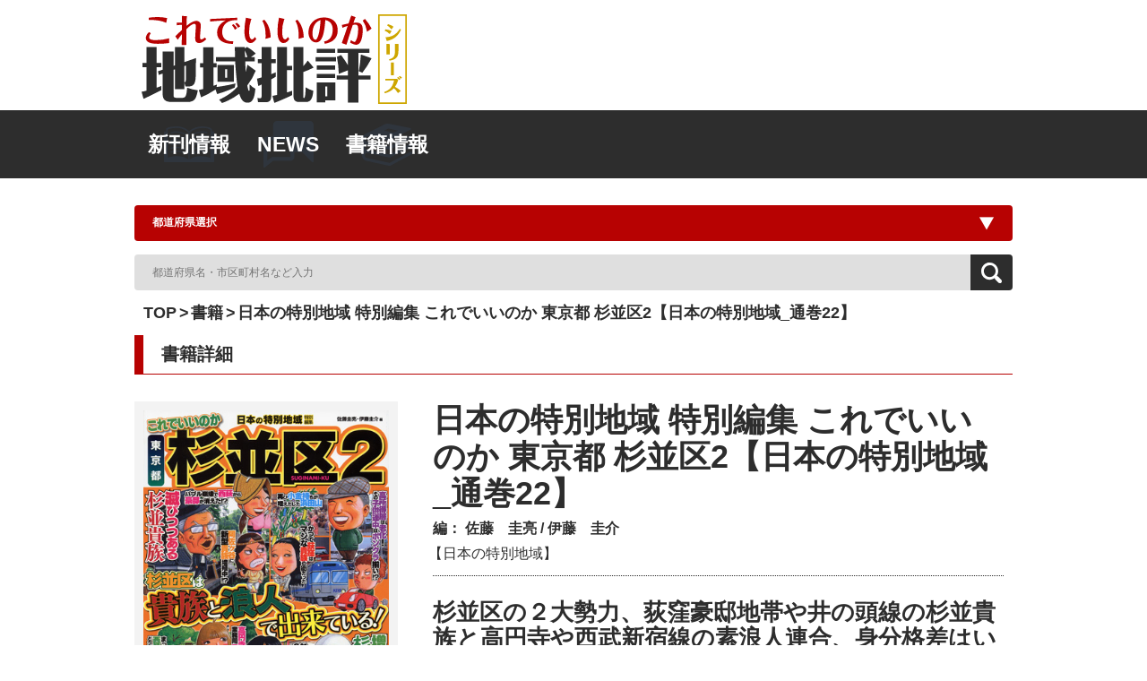

--- FILE ---
content_type: text/html; charset=UTF-8
request_url: https://chiiki-series.jp/book/730
body_size: 7066
content:
<!DOCTYPE html>
<html lang="ja">

<head>
    <meta charset="UTF-8">
    <meta name="format-detection" content="telephone=no">
    <!-- Google Tag Manager -->
<script>(function(w,d,s,l,i){w[l]=w[l]||[];w[l].push({'gtm.start':
new Date().getTime(),event:'gtm.js'});var f=d.getElementsByTagName(s)[0],
j=d.createElement(s),dl=l!='dataLayer'?'&l='+l:'';j.async=true;j.src=
'https://www.googletagmanager.com/gtm.js?id='+i+dl;f.parentNode.insertBefore(j,f);
})(window,document,'script','dataLayer','GTM-KZTRKM2');</script>
<!-- End Google Tag Manager -->

    <meta name="viewport" content="width=device-width, initial-scale=1.0">
        <title>日本の特別地域 特別編集 これでいいのか 東京都 杉並区2【日本の特別地域_通巻22】 | これでいいのか！？地域批評シリーズ</title>
<meta name="description" content="2008年発刊の『日本の特別地域　特別編集　東京都杉並区』では、 中央線沿線をモデルケースとして、杉並区に対するイメージは本...">
<meta property="og:description" content="2008年発刊の『日本の特別地域　特別編集　東京都杉並区』では、 中央線沿線をモデルケースとして、杉並区に対するイメージは本...">
<meta property="og:image" content="https://microgrouplibrary.com/web/img/uploads/book/730.jpg">
<meta property="og:site_name" content="これでいいのか！？地域批評シリーズ">
<meta property="og:title" content="日本の特別地域 特別編集 これでいいのか 東京都 杉並区2【日本の特別地域_通巻22】 | これでいいのか！？地域批評シリーズ">
<meta property="og:type" content="website">
<meta property="og:url" content="https://chiiki-series.jp/book/730">
<meta name="twitter:card" content="summary_large_image">
    <link rel="apple-touch-icon" sizes="180x180" href="/apple-touch-icon.png">
    <link rel="icon" type="image/png" sizes="512x512" href="/android-chrome-512x512.png">
    <link rel="preload" as="style" href="https://chiiki-series.jp/build/assets/app-34d3954e.css" /><link rel="modulepreload" href="https://chiiki-series.jp/build/assets/app-1b7dd379.js" /><link rel="stylesheet" href="https://chiiki-series.jp/build/assets/app-34d3954e.css" /><script type="module" src="https://chiiki-series.jp/build/assets/app-1b7dd379.js"></script>        <link rel="modulepreload" href="https://chiiki-series.jp/build/assets/index.blade-83af72dc.js" /><link rel="modulepreload" href="https://chiiki-series.jp/build/assets/splide.esm-688b6f4b.js" /><link rel="modulepreload" href="https://chiiki-series.jp/build/assets/splide-509013b6.js" /><script type="module" src="https://chiiki-series.jp/build/assets/index.blade-83af72dc.js"></script></head>

<body>
    <!-- Google Tag Manager (noscript) -->
<noscript><iframe src="https://www.googletagmanager.com/ns.html?id=GTM-KZTRKM2"
height="0" width="0" style="display:none;visibility:hidden"></iframe></noscript>
<!-- End Google Tag Manager (noscript) -->

    <header x-data="{ menuOpen: false, scrolled: window.scrollY > 200 }" @scroll.window.throttle.100ms="scrolled = window.scrollY > 200" class="header-root">
    <div x-show="!menuOpen && scrolled" @click="menuOpen = true" x-cloak class="menu-btn"><img
            src="https://chiiki-series.jp/build/assets/humberger-menu-ecf262ef.png" alt="menu" />
    </div>
    <div x-show="menuOpen" x-transition.duration.200ms x-transition.origin.top.right x-cloak class="sp-menu">
        <div class="sp-menu-header">
            <a class="sp-menu-logo" href="https://chiiki-series.jp"><img src="https://chiiki-series.jp/build/assets/logo-white-970b61fb.png"
                    alt="これでいいのか！？地域批評シリーズ" /></a>
            <div @click="menuOpen = false" class="menu-btn"><img src="https://chiiki-series.jp/build/assets/close-btn-88f6a5d5.png"
                    alt="close">
            </div>
        </div>
        <div class="prefectures-search prefectures-search-sp">
            <form action="https://chiiki-series.jp/47" method="get">
                                                <select id="search_prefecture_sp" name="search_prefecture" onchange="form.submit()">
    <option value="">都道府県選択</option>
            <option value="318" >
                        ├
                        北海道
        </option>
            <option value="326" >
                        ├
                        青森県
        </option>
            <option value="327" >
                        ├
                        岩手県
        </option>
            <option value="328" >
                        ├
                        宮城県
        </option>
            <option value="329" >
                        ├
                        秋田県
        </option>
            <option value="330" >
                        ├
                        山形県
        </option>
            <option value="331" >
                        ├
                        福島県
        </option>
            <option value="332" >
                        ├
                        茨城県
        </option>
            <option value="333" >
                        ├
                        栃木県
        </option>
            <option value="334" >
                        ├
                        群馬県
        </option>
            <option value="335" >
                        ├
                        埼玉県
        </option>
            <option value="336" >
                        ├
                        千葉県
        </option>
            <option value="337" >
                        ├
                        東京都
        </option>
            <option value="338" >
                        ├
                        神奈川県
        </option>
            <option value="339" >
                        ├
                        新潟県
        </option>
            <option value="340" >
                        ├
                        富山県
        </option>
            <option value="341" >
                        ├
                        石川県
        </option>
            <option value="342" >
                        ├
                        福井県
        </option>
            <option value="343" >
                        ├
                        山梨県
        </option>
            <option value="344" >
                        ├
                        長野県
        </option>
            <option value="345" >
                        ├
                        岐阜県
        </option>
            <option value="346" >
                        ├
                        静岡県
        </option>
            <option value="347" >
                        ├
                        愛知県
        </option>
            <option value="348" >
                        ├
                        三重県
        </option>
            <option value="349" >
                        ├
                        滋賀県
        </option>
            <option value="350" >
                        ├
                        京都府
        </option>
            <option value="351" >
                        ├
                        大阪府
        </option>
            <option value="352" >
                        ├
                        兵庫県
        </option>
            <option value="354" >
                        ├
                        和歌山県
        </option>
            <option value="355" >
                        ├
                        鳥取県
        </option>
            <option value="356" >
                        ├
                        島根県
        </option>
            <option value="357" >
                        ├
                        岡山県
        </option>
            <option value="358" >
                        ├
                        広島県
        </option>
            <option value="359" >
                        ├
                        山口県
        </option>
            <option value="360" >
                        ├
                        香川県
        </option>
            <option value="361" >
                        ├
                        愛媛県
        </option>
            <option value="362" >
                        ├
                        福岡県
        </option>
            <option value="363" >
                        ├
                        佐賀県
        </option>
            <option value="364" >
                        ├
                        長崎県
        </option>
            <option value="365" >
                        ├
                        熊本県
        </option>
            <option value="366" >
                        ├
                        鹿児島県
        </option>
            <option value="414" >
                                    └            全国
        </option>
    </select>
                <input type="hidden" name="keyword" value="">
                <input type="hidden" name="title" value="">
                <input type="hidden" name="author" value="">
                <input type="hidden" name="search_series" value="">
                <input type="hidden" name="isbn" value="">
            </form>
        </div>
        <nav>
            <ul>
                <li><a href="https://chiiki-series.jp/news"><img src="https://chiiki-series.jp/build/assets/menu-news-2637e2c5.png"
                            alt="NEWS" /></a>
                </li>
                <li><a href="https://chiiki-series.jp/new-release"><img
                            src="https://chiiki-series.jp/build/assets/menu-upcoming-a3363854.png" alt="新刊情報" /></a>
                </li>
                <li><a href="https://chiiki-series.jp/book"><img src="https://chiiki-series.jp/build/assets/menu-book-abbc9985.png"
                            alt="書籍情報" /></a>
                </li>
                <li><a href="https://chiiki-series.jp/47"><img src="https://chiiki-series.jp/build/assets/menu-search-e5b7e9a5.png"
                            alt="検索" /></a>
                </li>
            </ul>
        </nav>
    </div>

    <div class="header-top">
        <div class="logo">
            <h1><a href="https://chiiki-series.jp">
                    <picture>
                        <source srcset="https://chiiki-series.jp/build/assets/title-4f795106.svg" type="image/svg+xml" />
                        <img src="https://chiiki-series.jp/build/assets/logo-85cb1d51.png" alt="これでいいのか！？地域批評シリーズ" />
                    </picture>
                </a>
            </h1>
        </div>

    </div>

    <nav class="nav-global">
        <ul class="nav-ul">
            <li class="nav-new-release"><a href="https://chiiki-series.jp/new-release">新刊情報</a></li>
            <li class="nav-news"><a href="https://chiiki-series.jp/news">NEWS</a></li>
            <li class="nav-upcoming"><a href="https://chiiki-series.jp/book">書籍情報</a></li>
        </ul>
    </nav>



    <div id="search">
        <div class="prefectures-search prefectures-search-sp">
            <form action="https://chiiki-series.jp/47" method="get">
                                                <select id="search_prefecture" name="search_prefecture" onchange="form.submit()">
    <option value="">都道府県選択</option>
            <option value="318" >
                        ├
                        北海道
        </option>
            <option value="326" >
                        ├
                        青森県
        </option>
            <option value="327" >
                        ├
                        岩手県
        </option>
            <option value="328" >
                        ├
                        宮城県
        </option>
            <option value="329" >
                        ├
                        秋田県
        </option>
            <option value="330" >
                        ├
                        山形県
        </option>
            <option value="331" >
                        ├
                        福島県
        </option>
            <option value="332" >
                        ├
                        茨城県
        </option>
            <option value="333" >
                        ├
                        栃木県
        </option>
            <option value="334" >
                        ├
                        群馬県
        </option>
            <option value="335" >
                        ├
                        埼玉県
        </option>
            <option value="336" >
                        ├
                        千葉県
        </option>
            <option value="337" >
                        ├
                        東京都
        </option>
            <option value="338" >
                        ├
                        神奈川県
        </option>
            <option value="339" >
                        ├
                        新潟県
        </option>
            <option value="340" >
                        ├
                        富山県
        </option>
            <option value="341" >
                        ├
                        石川県
        </option>
            <option value="342" >
                        ├
                        福井県
        </option>
            <option value="343" >
                        ├
                        山梨県
        </option>
            <option value="344" >
                        ├
                        長野県
        </option>
            <option value="345" >
                        ├
                        岐阜県
        </option>
            <option value="346" >
                        ├
                        静岡県
        </option>
            <option value="347" >
                        ├
                        愛知県
        </option>
            <option value="348" >
                        ├
                        三重県
        </option>
            <option value="349" >
                        ├
                        滋賀県
        </option>
            <option value="350" >
                        ├
                        京都府
        </option>
            <option value="351" >
                        ├
                        大阪府
        </option>
            <option value="352" >
                        ├
                        兵庫県
        </option>
            <option value="354" >
                        ├
                        和歌山県
        </option>
            <option value="355" >
                        ├
                        鳥取県
        </option>
            <option value="356" >
                        ├
                        島根県
        </option>
            <option value="357" >
                        ├
                        岡山県
        </option>
            <option value="358" >
                        ├
                        広島県
        </option>
            <option value="359" >
                        ├
                        山口県
        </option>
            <option value="360" >
                        ├
                        香川県
        </option>
            <option value="361" >
                        ├
                        愛媛県
        </option>
            <option value="362" >
                        ├
                        福岡県
        </option>
            <option value="363" >
                        ├
                        佐賀県
        </option>
            <option value="364" >
                        ├
                        長崎県
        </option>
            <option value="365" >
                        ├
                        熊本県
        </option>
            <option value="366" >
                        ├
                        鹿児島県
        </option>
            <option value="414" >
                                    └            全国
        </option>
    </select>
                <input type="hidden" name="keyword" value="">
                <input type="hidden" name="title" value="">
                <input type="hidden" name="author" value="">
                <input type="hidden" name="search_series" value="">
                <input type="hidden" name="isbn" value="">
            </form>
        </div>

        <div class="form">
            <form action="https://chiiki-series.jp/47" method="get">
                <input type="hidden" name="search_menu" value="keyword">
                <input type="hidden" name="tab" value="3">
                <div class="simple-seach">
                    <input class="search-keyword" type="text" name="keyword" placeholder="都道府県名・市区町村名など入力">
                    <input type="hidden" name="title" value="">
                    <input type="hidden" name="author" value="">
                    <input type="hidden" name="search_prefecture" value="">
                    <input type="hidden" name="search_series" value="">
                    <input type="hidden" name="isbn" value="">
                    <input class="search-button" type="submit" value="">
                </div>
            </form>
        </div>
    </div>
</header>

    <main>
        
        <div class="content book-show-page-root">
            <div class="breadcrumb">
            <a href="https://chiiki-series.jp">TOP</a>
                            <a href="https://chiiki-series.jp/book">書籍</a>
                                <span>日本の特別地域 特別編集 これでいいのか 東京都 杉並区2【日本の特別地域_通巻22】</span>
            </div>

    <section>
        <h2 class="book-detail">書籍詳細</h2>

        <div class="section-inner" x-data="{ pinupOpen: false }">
            <div class="book-detail-box">
                <div class="detail-box-right">
                    <div class="title-wrap">
                        <h1 class="title">日本の特別地域 特別編集 これでいいのか 東京都 杉並区2【日本の特別地域_通巻22】</h1>
                                                    <ul class="author">
                                <li>編：
                                                                                                                    <a
                                            href="https://chiiki-series.jp/author/284">佐藤　圭亮</a>
                                                                                                                        <span>&#047;</span>
                                                                                <a
                                            href="https://chiiki-series.jp/author/256">伊藤　圭介</a>
                                                                    </li>
                            </ul>
                                                <ul class="series">
                                                            <li>【日本の特別地域】</li>
                                                    </ul>
                    </div>

                    <div class="book-description">
                        <p class="catch">杉並区の２大勢力、荻窪豪邸地帯や井の頭線の杉並貴族と高円寺や西武新宿線の素浪人連合、身分格差はいかにしてできあがったのか。</p>
                        <p class="description">2008年発刊の『日本の特別地域　特別編集　東京都杉並区』では、 中央線沿線をモデルケースとして、杉並区に対するイメージは本当なのか、というか、 そもそもイメージばらばらじゃないか？といったあたりを考察した。 まあざっくりと要約してしまえば「駅ごとに人種が違う」。 さらに言えば、同じ駅を利用する人間たちの中にも絵に書いたようなブルジョワもいれば、 良くわからない自由人もいる。 これが杉並区に対する印象のバラつきの原因だった。 「駅ごとの違い」について考えるうちに、 駅と言っても中央線と井の頭線、西武新宿線でもずいぶん違うよね、 という杉並区民なら当然な結論にブチ当たる。 野蛮でガサツでそれが魅力なのが中央線なら、 ハイソで瀟洒でステータスになるのが井の頭線沿線。 西武新宿線は、杉並がどうこうというより「西武」の支配地域でまた別世界。 同じ杉並区内でも随分と違う、路線別、エリア別住民傾向もそれぞれ違う。 「貴族」と「素浪人」が杉並区というフィールドの中に同居しているのでは？ これが杉並本２冊目となる本書のテーマだ。 永福あたりに住んでいる住民は、高円寺の端に住む筆者から見れば、まるで貴族である。 じゃあ俺らは素浪人か？　蛮族か？　善福寺川はルビコン川か!? そして、抱かれる「イメージ」が本当かどうか、 実際にデータと取材、自分の目と足で確かめるのが、本シリーズの持ち味でもある。 １冊分の紙幅を用いて、杉並区の人種クラスタをチェックしていこう。</p>
                    </div>
                </div>
                <!-- 書影画像 -->
                <div class="detail-box-left">
                    <div class="detail-box-left-inner">
                        <img src="https://microgrouplibrary.com/web/img/uploads/book/730.jpg"alt="日本の特別地域 特別編集 これでいいのか 東京都 杉並区2【日本の特別地域_通巻22】" />
                                                <div class="book-info">
                            <dl class="book-detail-item">
                                                                    <dt>発売日</dt>
                                    <dd>
                                        <time datetime="2010-11-30">
                                            2010年11月30日
                                        </time>
                                    </dd>
                                                                                                    <dt>価格</dt>
                                    <dd>
                                        <span>1,430円（本体1,300円＋税10%）</span>
                                    </dd>
                                                                                                    <dt>サイズ</dt>
                                    <dd>
                                        B5
                                    </dd>
                                                                                                    <dt>ISBN</dt>
                                    <dd>9784896373509</dd>
                                                            </dl>
                        </div>
                        <ul class="book-link-list">
                            <!-- 検証環境より：仕様変更に従って、特設サイトボタンと特典情報ボタンを除いた、立ち読みボタンのみ実装しています -->
                            <li>
                                                            </li>
                        </ul>

                        <!-- SNSシェアボタン -->
                        <ul class="share-buttons-root share-buttons">
    <li class="button">
        <a href="https://www.facebook.com/sharer.php?u=https://chiiki-series.jp/book/730"
    onclick="javascript:window.open(this.href, &#039;_blank&#039;, &#039;menubar=no,toolbar=no,resizable=yes,scrollbars=yes,height=800,width=600&#039;);return false;" target="_blank"><img src="https://chiiki-series.jp/build/assets/sns-facebook-28300686.png" alt="Facebookでシェア"></a></a>
    </li>
    <li class="button">
        <a href="https://twitter.com/intent/tweet?url=https://chiiki-series.jp/book/730&amp;text=日本の特別地域 特別編集 これでいいのか 東京都 杉並区2【日本の特別地域_通巻22】"
    onClick="window.open(encodeURI(decodeURI(this.href)), &#039;tweetwindow&#039;, &#039;width=650, height=470, personalbar=0, toolbar=0, scrollbars=1, sizable=1&#039;); return false;"><img src="https://chiiki-series.jp/build/assets/sns-twitter-ced837ea.png" alt="Twitterでシェア"></a></a>
    </li>
    <li class="button">
        <a href="https://social-plugins.line.me/lineit/share?url=https://chiiki-series.jp/book/730" ><img src="https://chiiki-series.jp/build/assets/sns-line-7468d0ef.png" alt="LINEでシェア"></a></a>
    </li>
</ul>
                    </div>
                </div>
            </div>

            <ul class="pinup-list">
                                            </ul>
        </div>
    </section>

            <section>
            <h2 id="purchasable" class="purchasable">購入先一覧</h2>
            <div class="purchasable-container">
                <ul class="purchasable-list">
                    <ul class="book-purchase-links-root">
            <li>
            <a href="https://www.amazon.co.jp/dp/4896373502">
                <img src="https://chiiki-series.jp/build/assets/amazon-69aa06f7.png" alt="Amazonで購入" />
            </a>
        </li>
            <li>
            <a href="https://www.e-hon.ne.jp/bec/SA/Forward?isbn=9784896373509&amp;mode=kodawari&amp;button=btnKodawari">
                <img src="https://chiiki-series.jp/build/assets/e-hon-63021780.png" alt="e-honで購入" />
            </a>
        </li>
            <li>
            <a href="https://ck.jp.ap.valuecommerce.com/servlet/referral?sid=3588084&amp;pid=890588196&amp;vc_url=https%3A%2F%2F7net.omni7.jp%2Fdetail_isbn%2F9784896373509">
                <img src="https://chiiki-series.jp/build/assets/7net-33f807d1.png" alt="セブンネットショッピングで購入" />
            </a>
        </li>
            <li>
            <a href="https://hb.afl.rakuten.co.jp/hgc/1b5d2d73.7dd9c70c.1b5d2d74.0b50004c/_RTLink93893?pc=https%3A%2F%2Fbooks.rakuten.co.jp%2Frdt%2Fitem%2F%3Fsid%3D213310%26sno%3DISBN%3A9784896373509">
                <img src="https://chiiki-series.jp/build/assets/rakuten-50cb11e7.png" alt="楽天ブックスで購入" />
            </a>
        </li>
            <li>
            <a href="https://ck.jp.ap.valuecommerce.com/servlet/referral?sid=3588084&amp;pid=890588199&amp;vc_url=https%3A%2F%2Fwww.kinokuniya.co.jp%2Ff%2Fdsg-01-9784896373509">
                <img src="https://chiiki-series.jp/build/assets/kinokuniya-aeafc3bd.png" alt="紀伊国屋書店で購入" />
            </a>
        </li>
            <li>
            <a href="https://www.honyaclub.com/shop/affiliate/itemlist.aspx?isbn=9784896373509">
                <img src="https://chiiki-series.jp/build/assets/honyaclub-9cb5e650.png" alt="Honya Club.comで購入" />
            </a>
        </li>
            <li>
            <a href="https://click.linksynergy.com/deeplink?id=6HxXL7SS8gA&amp;mid=2880&amp;murl=https%3A%2F%2Fwww.hmv.co.jp%2Fsearch%2Fsearchresults.asp%3Fisbn%3D9784896373509">
                <img src="https://chiiki-series.jp/build/assets/hmv-c754a13d.png" alt="HMV&amp;BOOKS onlineで購入" />
            </a>
        </li>
            <li>
            <a href="https://www.yodobashi.com/category/81001/?word=9784896373509">
                <img src="https://chiiki-series.jp/build/assets/yodobashi-952515bd.png" alt="ヨドバシ.comで購入" />
            </a>
        </li>
            <li>
            <a href="https://www.maruzenjunkudo.co.jp/products/9784896373509">
                <img src="https://chiiki-series.jp/build/assets/maruzenjunkudo-afddea3c.png" alt="丸善ジュンク堂書店で購入" />
            </a>
        </li>
    </ul>
                </ul>
                <p>※欠品または販売が終了している商品リンクもございます。</p>
                <p>※発売日は流通、地域により表示した日付と前後する場合があります。</p>
                <p>※外部サイトの登録状況によりページが表示されない場合があります。</p>
            </div>
        </section>
    
    <section>
        <section class="splide slider-section-relation-book-root">
    <h2 class="related splide">関連書籍</h2>

    <div class="related-container">
        
            <div class="related-inner">
                <div class="splide__track">
                    <div class="related-wrapper splide__list">
                                                    <div class="new-slide splide__slide">
                                <a href="https://chiiki-series.jp/book/848">
                                    <div class="releasedbook">
                                        <img class="releasedbook-img"
                                            src="https://microgrouplibrary.com/web/img/uploads/book/848.jpg"
                                            alt="日本の特別地域特別編集92 これでいいのか品川・目黒・港区">
                                        <p class="releasedbook-title">
                                            日本の特別地域特別編集92 これでいいのか[…]</p>
                                        </p>
                                        <p class="releasedbook-authors">
                                                                                                                                                                                                <a
                                                        href="https://chiiki-series.jp/author/300">鈴木　士郎</a>
                                                                                                                                                                                                <span>&#047;</span>
                                                                                                                                                    <a
                                                        href="https://chiiki-series.jp/author/253">昼間　たかし</a>
                                                                                                                                                                                                <span>&#047;</span>
                                                                                                                                                    <a
                                                        href="https://chiiki-series.jp/author/298">佐藤　正彦</a>
                                                                                                                                    </p>
                                    </div>
                                </a>
                                                                                                <li>
                                                                    </li>
                            </div>
                                                    <div class="new-slide splide__slide">
                                <a href="https://chiiki-series.jp/book/845">
                                    <div class="releasedbook">
                                        <img class="releasedbook-img"
                                            src="https://microgrouplibrary.com/web/img/uploads/book/845.jpg"
                                            alt="日本の特別地域特別編集90 これでいいのか大田区">
                                        <p class="releasedbook-title">
                                            日本の特別地域特別編集90 これでいいのか[…]</p>
                                        </p>
                                        <p class="releasedbook-authors">
                                                                                                                                                                                                <a
                                                        href="https://chiiki-series.jp/author/312">吉田　功</a>
                                                                                                                                                                                                <span>&#047;</span>
                                                                                                                                                    <a
                                                        href="https://chiiki-series.jp/author/311">伊勢　サトシ</a>
                                                                                                                                    </p>
                                    </div>
                                </a>
                                                                                                <li>
                                                                    </li>
                            </div>
                                                    <div class="new-slide splide__slide">
                                <a href="https://chiiki-series.jp/book/844">
                                    <div class="releasedbook">
                                        <img class="releasedbook-img"
                                            src="https://microgrouplibrary.com/web/img/uploads/book/844.jpg"
                                            alt="これでいいのか東京都北区">
                                        <p class="releasedbook-title">
                                            これでいいのか東京都北区</p>
                                        </p>
                                        <p class="releasedbook-authors">
                                                                                                                                                                                                <a
                                                        href="https://chiiki-series.jp/author/253">昼間　たかし</a>
                                                                                                                                                                                                <span>&#047;</span>
                                                                                                                                                    <a
                                                        href="https://chiiki-series.jp/author/300">鈴木　士郎</a>
                                                                                                                                    </p>
                                    </div>
                                </a>
                                                                                                <li>
                                                                    </li>
                            </div>
                                                    <div class="new-slide splide__slide">
                                <a href="https://chiiki-series.jp/book/837">
                                    <div class="releasedbook">
                                        <img class="releasedbook-img"
                                            src="https://microgrouplibrary.com/web/img/uploads/book/837.jpg"
                                            alt="これでいいのか東京都新宿区">
                                        <p class="releasedbook-title">
                                            これでいいのか東京都新宿区</p>
                                        </p>
                                        <p class="releasedbook-authors">
                                                                                                                                                                                                <a
                                                        href="https://chiiki-series.jp/author/253">昼間　たかし</a>
                                                                                                                                    </p>
                                    </div>
                                </a>
                                                                                                <li>
                                                                    </li>
                            </div>
                                                    <div class="new-slide splide__slide">
                                <a href="https://chiiki-series.jp/book/833">
                                    <div class="releasedbook">
                                        <img class="releasedbook-img"
                                            src="https://microgrouplibrary.com/web/img/uploads/book/833.jpg"
                                            alt="これでいいのか東京都町田市">
                                        <p class="releasedbook-title">
                                            これでいいのか東京都町田市</p>
                                        </p>
                                        <p class="releasedbook-authors">
                                                                                                                                                                                                <a
                                                        href="https://chiiki-series.jp/author/297">諸友　大</a>
                                                                                                                                                                                                <span>&#047;</span>
                                                                                                                                                    <a
                                                        href="https://chiiki-series.jp/author/298">佐藤　正彦</a>
                                                                                                                                    </p>
                                    </div>
                                </a>
                                                                                                <li>
                                                                    </li>
                            </div>
                                                    <div class="new-slide splide__slide">
                                <a href="https://chiiki-series.jp/book/825">
                                    <div class="releasedbook">
                                        <img class="releasedbook-img"
                                            src="https://microgrouplibrary.com/web/img/uploads/book/825.png"
                                            alt="これでいいのか東京都武蔵野市">
                                        <p class="releasedbook-title">
                                            これでいいのか東京都武蔵野市</p>
                                        </p>
                                        <p class="releasedbook-authors">
                                                                                                                                                                                                <a
                                                        href="https://chiiki-series.jp/author/300">鈴木　士郎</a>
                                                                                                                                    </p>
                                    </div>
                                </a>
                                                                                                <li>
                                                                    </li>
                            </div>
                                                    <div class="new-slide splide__slide">
                                <a href="https://chiiki-series.jp/book/815">
                                    <div class="releasedbook">
                                        <img class="releasedbook-img"
                                            src="https://microgrouplibrary.com/web/img/uploads/book/815.jpg"
                                            alt="これでいいのか東京都江東区">
                                        <p class="releasedbook-title">
                                            これでいいのか東京都江東区</p>
                                        </p>
                                        <p class="releasedbook-authors">
                                                                                                                                                                                                <a
                                                        href="https://chiiki-series.jp/author/300">鈴木　士郎</a>
                                                                                                                                    </p>
                                    </div>
                                </a>
                                                                                                <li>
                                                                    </li>
                            </div>
                                                    <div class="new-slide splide__slide">
                                <a href="https://chiiki-series.jp/book/807">
                                    <div class="releasedbook">
                                        <img class="releasedbook-img"
                                            src="https://microgrouplibrary.com/web/img/uploads/book/807.jpg"
                                            alt="これでいいのか東京都立川市">
                                        <p class="releasedbook-title">
                                            これでいいのか東京都立川市</p>
                                        </p>
                                        <p class="releasedbook-authors">
                                                                                                                                                                                                <a
                                                        href="https://chiiki-series.jp/author/264">岡島　慎二</a>
                                                                                                                                                                                                <span>&#047;</span>
                                                                                                                                                    <a
                                                        href="https://chiiki-series.jp/author/282">鈴木　ユータ</a>
                                                                                                                                    </p>
                                    </div>
                                </a>
                                                                                                <li>
                                                                    </li>
                            </div>
                                                    <div class="new-slide splide__slide">
                                <a href="https://chiiki-series.jp/book/808">
                                    <div class="releasedbook">
                                        <img class="releasedbook-img"
                                            src="https://microgrouplibrary.com/web/img/uploads/book/808.jpg"
                                            alt="これでいいのか東京都八王子市">
                                        <p class="releasedbook-title">
                                            これでいいのか東京都八王子市</p>
                                        </p>
                                        <p class="releasedbook-authors">
                                                                                                                                                                                                <a
                                                        href="https://chiiki-series.jp/author/264">岡島　慎二</a>
                                                                                                                                                                                                <span>&#047;</span>
                                                                                                                                                    <a
                                                        href="https://chiiki-series.jp/author/282">鈴木　ユータ</a>
                                                                                                                                    </p>
                                    </div>
                                </a>
                                                                                                <li>
                                                                    </li>
                            </div>
                                                    <div class="new-slide splide__slide">
                                <a href="https://chiiki-series.jp/book/802">
                                    <div class="releasedbook">
                                        <img class="releasedbook-img"
                                            src="https://microgrouplibrary.com/web/img/uploads/book/802.jpg"
                                            alt="これでいいのか東京都豊島区">
                                        <p class="releasedbook-title">
                                            これでいいのか東京都豊島区</p>
                                        </p>
                                        <p class="releasedbook-authors">
                                                                                                                                                                                                <a
                                                        href="https://chiiki-series.jp/author/264">岡島　慎二</a>
                                                                                                                                    </p>
                                    </div>
                                </a>
                                                                                                <li>
                                                                    </li>
                            </div>
                                                    <div class="new-slide splide__slide">
                                <a href="https://chiiki-series.jp/book/790">
                                    <div class="releasedbook">
                                        <img class="releasedbook-img"
                                            src="https://microgrouplibrary.com/web/img/uploads/book/790.jpg"
                                            alt="これでいいのか東京都足立区">
                                        <p class="releasedbook-title">
                                            これでいいのか東京都足立区</p>
                                        </p>
                                        <p class="releasedbook-authors">
                                                                                                                                                                                                <a
                                                        href="https://chiiki-series.jp/author/253">昼間　たかし</a>
                                                                                                                                    </p>
                                    </div>
                                </a>
                                                                                                <li>
                                                                    </li>
                            </div>
                                                    <div class="new-slide splide__slide">
                                <a href="https://chiiki-series.jp/book/791">
                                    <div class="releasedbook">
                                        <img class="releasedbook-img"
                                            src="https://microgrouplibrary.com/web/img/uploads/book/791.jpg"
                                            alt="これでいいのか東京都葛飾区">
                                        <p class="releasedbook-title">
                                            これでいいのか東京都葛飾区</p>
                                        </p>
                                        <p class="releasedbook-authors">
                                                                                                                                                                                                <a
                                                        href="https://chiiki-series.jp/author/253">昼間　たかし</a>
                                                                                                                                    </p>
                                    </div>
                                </a>
                                                                                                <li>
                                                                    </li>
                            </div>
                                                    <div class="new-slide splide__slide">
                                <a href="https://chiiki-series.jp/book/786">
                                    <div class="releasedbook">
                                        <img class="releasedbook-img"
                                            src="https://microgrouplibrary.com/web/img/uploads/book/786.jpg"
                                            alt="これでいいのか東京都大田区">
                                        <p class="releasedbook-title">
                                            これでいいのか東京都大田区</p>
                                        </p>
                                        <p class="releasedbook-authors">
                                                                                                                                                                                                <a
                                                        href="https://chiiki-series.jp/author/253">昼間　たかし</a>
                                                                                                                                                                                                <span>&#047;</span>
                                                                                                                                                    <a
                                                        href="https://chiiki-series.jp/author/256">伊藤　圭介</a>
                                                                                                                                    </p>
                                    </div>
                                </a>
                                                                                                <li>
                                                                    </li>
                            </div>
                                                    <div class="new-slide splide__slide">
                                <a href="https://chiiki-series.jp/book/785">
                                    <div class="releasedbook">
                                        <img class="releasedbook-img"
                                            src="https://microgrouplibrary.com/web/img/uploads/book/785.jpg"
                                            alt="これでいいのか東京都板橋区">
                                        <p class="releasedbook-title">
                                            これでいいのか東京都板橋区</p>
                                        </p>
                                        <p class="releasedbook-authors">
                                                                                                                                                                                                <a
                                                        href="https://chiiki-series.jp/author/254">荒井　禎雄</a>
                                                                                                                                    </p>
                                    </div>
                                </a>
                                                                                                <li>
                                                                    </li>
                            </div>
                                                    <div class="new-slide splide__slide">
                                <a href="https://chiiki-series.jp/book/780">
                                    <div class="releasedbook">
                                        <img class="releasedbook-img"
                                            src="https://microgrouplibrary.com/web/img/uploads/book/780.jpg"
                                            alt="日本の特別地域 特別編集70 これでいいのか 東京都北区">
                                        <p class="releasedbook-title">
                                            日本の特別地域 特別編集70 これでいいのか[…]</p>
                                        </p>
                                        <p class="releasedbook-authors">
                                                                                                                                                                                                <a
                                                        href="https://chiiki-series.jp/author/300">鈴木　士郎</a>
                                                                                                                                                                                                <span>&#047;</span>
                                                                                                                                                    <a
                                                        href="https://chiiki-series.jp/author/253">昼間　たかし</a>
                                                                                                                                    </p>
                                    </div>
                                </a>
                                                                                                <li>
                                                                    </li>
                            </div>
                                                    <div class="new-slide splide__slide">
                                <a href="https://chiiki-series.jp/book/777">
                                    <div class="releasedbook">
                                        <img class="releasedbook-img"
                                            src="https://microgrouplibrary.com/web/img/uploads/book/777.jpg"
                                            alt="これでいいのか東京都練馬区">
                                        <p class="releasedbook-title">
                                            これでいいのか東京都練馬区</p>
                                        </p>
                                        <p class="releasedbook-authors">
                                                                                                                                                                                                <a
                                                        href="https://chiiki-series.jp/author/264">岡島　慎二</a>
                                                                                                                                                                                                <span>&#047;</span>
                                                                                                                                                    <a
                                                        href="https://chiiki-series.jp/author/271">土屋　幸仁</a>
                                                                                                                                    </p>
                                    </div>
                                </a>
                                                                                                <li>
                                                                    </li>
                            </div>
                                                    <div class="new-slide splide__slide">
                                <a href="https://chiiki-series.jp/book/778">
                                    <div class="releasedbook">
                                        <img class="releasedbook-img"
                                            src="https://microgrouplibrary.com/web/img/uploads/book/778.jpg"
                                            alt="これでいいのか東京都杉並区">
                                        <p class="releasedbook-title">
                                            これでいいのか東京都杉並区</p>
                                        </p>
                                        <p class="releasedbook-authors">
                                                                                                                                                                                                <a
                                                        href="https://chiiki-series.jp/author/256">伊藤　圭介</a>
                                                                                                                                                                                                <span>&#047;</span>
                                                                                                                                                    <a
                                                        href="https://chiiki-series.jp/author/253">昼間　たかし</a>
                                                                                                                                    </p>
                                    </div>
                                </a>
                                                                                                <li>
                                                                    </li>
                            </div>
                                                    <div class="new-slide splide__slide">
                                <a href="https://chiiki-series.jp/book/779">
                                    <div class="releasedbook">
                                        <img class="releasedbook-img"
                                            src="https://microgrouplibrary.com/web/img/uploads/book/779.jpg"
                                            alt="これでいいのか東京都世田谷区">
                                        <p class="releasedbook-title">
                                            これでいいのか東京都世田谷区</p>
                                        </p>
                                        <p class="releasedbook-authors">
                                                                                                                                                                                                <a
                                                        href="https://chiiki-series.jp/author/264">岡島　慎二</a>
                                                                                                                                    </p>
                                    </div>
                                </a>
                                                                                                <li>
                                                                    </li>
                            </div>
                                                    <div class="new-slide splide__slide">
                                <a href="https://chiiki-series.jp/book/763">
                                    <div class="releasedbook">
                                        <img class="releasedbook-img"
                                            src="https://microgrouplibrary.com/web/img/uploads/book/763.jpg"
                                            alt="日本の特別地域 特別編集56 これでいいのか 東京都 町田市">
                                        <p class="releasedbook-title">
                                            日本の特別地域 特別編集56 これでいいのか[…]</p>
                                        </p>
                                        <p class="releasedbook-authors">
                                                                                                                                                                                                <a
                                                        href="https://chiiki-series.jp/author/297">諸友　大</a>
                                                                                                                                                                                                <span>&#047;</span>
                                                                                                                                                    <a
                                                        href="https://chiiki-series.jp/author/298">佐藤　正彦</a>
                                                                                                                                    </p>
                                    </div>
                                </a>
                                                                                                <li>
                                                                    </li>
                            </div>
                                                    <div class="new-slide splide__slide">
                                <a href="https://chiiki-series.jp/book/755">
                                    <div class="releasedbook">
                                        <img class="releasedbook-img"
                                            src="https://microgrouplibrary.com/web/img/uploads/book/755.jpg"
                                            alt="日本の特別地域 特別編集48 これでいいのか 東京都 世田谷区 第2弾">
                                        <p class="releasedbook-title">
                                            日本の特別地域 特別編集48 これでいいのか[…]</p>
                                        </p>
                                        <p class="releasedbook-authors">
                                                                                                                                                                                                <a
                                                        href="https://chiiki-series.jp/author/264">岡島　慎二</a>
                                                                                                                                                                                                <span>&#047;</span>
                                                                                                                                                    <a
                                                        href="https://chiiki-series.jp/author/300">鈴木　士郎</a>
                                                                                                                                    </p>
                                    </div>
                                </a>
                                                                                                <li>
                                                                    </li>
                            </div>
                                                    <div class="new-slide splide__slide">
                                <a href="https://chiiki-series.jp/book/746">
                                    <div class="releasedbook">
                                        <img class="releasedbook-img"
                                            src="https://microgrouplibrary.com/web/img/uploads/book/746.bmp"
                                            alt="日本の特別地域 特別編集39 これでいいのか 東京都 武蔵野市三鷹市">
                                        <p class="releasedbook-title">
                                            日本の特別地域 特別編集39 これでいいのか[…]</p>
                                        </p>
                                        <p class="releasedbook-authors">
                                                                                                                                                                                                <a
                                                        href="https://chiiki-series.jp/author/300">鈴木　士郎</a>
                                                                                                                                    </p>
                                    </div>
                                </a>
                                                                                                <li>
                                                                    </li>
                            </div>
                                                    <div class="new-slide splide__slide">
                                <a href="https://chiiki-series.jp/book/744">
                                    <div class="releasedbook">
                                        <img class="releasedbook-img"
                                            src="https://microgrouplibrary.com/web/img/uploads/book/744.jpg"
                                            alt="日本の特別地域 特別編集37 これでいいのか 東京都 大田区 第2弾">
                                        <p class="releasedbook-title">
                                            日本の特別地域 特別編集37 これでいいのか[…]</p>
                                        </p>
                                        <p class="releasedbook-authors">
                                                                                                                                                                                                <a
                                                        href="https://chiiki-series.jp/author/253">昼間　たかし</a>
                                                                                                                                                                                                <span>&#047;</span>
                                                                                                                                                    <a
                                                        href="https://chiiki-series.jp/author/284">佐藤　圭亮</a>
                                                                                                                                    </p>
                                    </div>
                                </a>
                                                                                                <li>
                                                                    </li>
                            </div>
                                                    <div class="new-slide splide__slide">
                                <a href="https://chiiki-series.jp/book/740">
                                    <div class="releasedbook">
                                        <img class="releasedbook-img"
                                            src="https://microgrouplibrary.com/web/img/uploads/book/740.jpg"
                                            alt="日本の特別地域 特別編集32 これでいいのか 東京都 八王子市＆多摩ニュータウン">
                                        <p class="releasedbook-title">
                                            日本の特別地域 特別編集32 これでいいのか[…]</p>
                                        </p>
                                        <p class="releasedbook-authors">
                                                                                                                                                                                                <a
                                                        href="https://chiiki-series.jp/author/264">岡島　慎二</a>
                                                                                                                                                                                                <span>&#047;</span>
                                                                                                                                                    <a
                                                        href="https://chiiki-series.jp/author/282">鈴木　ユータ</a>
                                                                                                                                    </p>
                                    </div>
                                </a>
                                                                                                <li>
                                                                    </li>
                            </div>
                                                    <div class="new-slide splide__slide">
                                <a href="https://chiiki-series.jp/book/738">
                                    <div class="releasedbook">
                                        <img class="releasedbook-img"
                                            src="https://microgrouplibrary.com/web/img/uploads/book/738.jpg"
                                            alt="日本の特別地域 特別編集30 これでいいのか 東京都 立川市">
                                        <p class="releasedbook-title">
                                            日本の特別地域 特別編集30 これでいいのか[…]</p>
                                        </p>
                                        <p class="releasedbook-authors">
                                                                                                                                                                                                <a
                                                        href="https://chiiki-series.jp/author/264">岡島　慎二</a>
                                                                                                                                                                                                <span>&#047;</span>
                                                                                                                                                    <a
                                                        href="https://chiiki-series.jp/author/256">伊藤　圭介</a>
                                                                                                                                    </p>
                                    </div>
                                </a>
                                                                                                <li>
                                                                    </li>
                            </div>
                                                    <div class="new-slide splide__slide">
                                <a href="https://chiiki-series.jp/book/726">
                                    <div class="releasedbook">
                                        <img class="releasedbook-img"
                                            src="https://microgrouplibrary.com/web/img/uploads/book/726.jpg"
                                            alt="日本の特別地域12 これでいいのか 東京都 足立区2【日本の特別地域_通巻18】">
                                        <p class="releasedbook-title">
                                            日本の特別地域12 これでいいのか 東京都 […]</p>
                                        </p>
                                        <p class="releasedbook-authors">
                                                                                                                                                                                                <a
                                                        href="https://chiiki-series.jp/author/253">昼間　たかし</a>
                                                                                                                                                                                                <span>&#047;</span>
                                                                                                                                                    <a
                                                        href="https://chiiki-series.jp/author/256">伊藤　圭介</a>
                                                                                                                                    </p>
                                    </div>
                                </a>
                                                                                                <li>
                                                                    </li>
                            </div>
                                                    <div class="new-slide splide__slide">
                                <a href="https://chiiki-series.jp/book/727">
                                    <div class="releasedbook">
                                        <img class="releasedbook-img"
                                            src="https://microgrouplibrary.com/web/img/uploads/book/727.jpg"
                                            alt="日本の特別地域13 これでいいのか 東京都 練馬区【日本の特別地域_通巻19】">
                                        <p class="releasedbook-title">
                                            日本の特別地域13 これでいいのか 東京都 […]</p>
                                        </p>
                                        <p class="releasedbook-authors">
                                                                                                                                                                                                <a
                                                        href="https://chiiki-series.jp/author/264">岡島　慎二</a>
                                                                                                                                                                                                <span>&#047;</span>
                                                                                                                                                    <a
                                                        href="https://chiiki-series.jp/author/271">土屋　幸仁</a>
                                                                                                                                    </p>
                                    </div>
                                </a>
                                                                                                <li>
                                                                    </li>
                            </div>
                                                    <div class="new-slide splide__slide">
                                <a href="https://chiiki-series.jp/book/723">
                                    <div class="releasedbook">
                                        <img class="releasedbook-img"
                                            src="https://microgrouplibrary.com/web/img/uploads/book/723.jpg"
                                            alt="日本の特別地域11 これでいいのか 東京都 世田谷区【日本の特別地域_通巻15】">
                                        <p class="releasedbook-title">
                                            日本の特別地域11 これでいいのか 東京都 […]</p>
                                        </p>
                                        <p class="releasedbook-authors">
                                                                                                                                                                                                <a
                                                        href="https://chiiki-series.jp/author/264">岡島　慎二</a>
                                                                                                                                                                                                <span>&#047;</span>
                                                                                                                                                    <a
                                                        href="https://chiiki-series.jp/author/268">鈴木　亮介</a>
                                                                                                                                                                                                <span>&#047;</span>
                                                                                                                                                    <a
                                                        href="https://chiiki-series.jp/author/269">奥岡　幹浩</a>
                                                                                                                                    </p>
                                    </div>
                                </a>
                                                                                                <li>
                                                                    </li>
                            </div>
                                                    <div class="new-slide splide__slide">
                                <a href="https://chiiki-series.jp/book/721">
                                    <div class="releasedbook">
                                        <img class="releasedbook-img"
                                            src="https://microgrouplibrary.com/web/img/uploads/book/721.jpg"
                                            alt="日本の特別地域9 これでいいのか 東京都 大田区【日本の特別地域_通巻13】">
                                        <p class="releasedbook-title">
                                            日本の特別地域9 これでいいのか 東京都 大[…]</p>
                                        </p>
                                        <p class="releasedbook-authors">
                                                                                                                                                                                                <a
                                                        href="https://chiiki-series.jp/author/253">昼間　たかし</a>
                                                                                                                                                                                                <span>&#047;</span>
                                                                                                                                                    <a
                                                        href="https://chiiki-series.jp/author/256">伊藤　圭介</a>
                                                                                                                                    </p>
                                    </div>
                                </a>
                                                                                                <li>
                                                                    </li>
                            </div>
                                                    <div class="new-slide splide__slide">
                                <a href="https://chiiki-series.jp/book/722">
                                    <div class="releasedbook">
                                        <img class="releasedbook-img"
                                            src="https://microgrouplibrary.com/web/img/uploads/book/722.jpg"
                                            alt="日本の特別地域10 これでいいのか 東京都 台東区【日本の特別地域_通巻14】">
                                        <p class="releasedbook-title">
                                            日本の特別地域10 これでいいのか 東京都 […]</p>
                                        </p>
                                        <p class="releasedbook-authors">
                                                                                                                                                                                                <a
                                                        href="https://chiiki-series.jp/author/283">小森　雅人 </a>
                                                                                                                                                                                                <span>&#047;</span>
                                                                                                                                                    <a
                                                        href="https://chiiki-series.jp/author/266">川野輪　真彦　</a>
                                                                                                                                                                                                <span>&#047;</span>
                                                                                                                                                    <a
                                                        href="https://chiiki-series.jp/author/267">藤江　孝次</a>
                                                                                                                                    </p>
                                    </div>
                                </a>
                                                                                                <li>
                                                                    </li>
                            </div>
                                                    <div class="new-slide splide__slide">
                                <a href="https://chiiki-series.jp/book/720">
                                    <div class="releasedbook">
                                        <img class="releasedbook-img"
                                            src="https://microgrouplibrary.com/web/img/uploads/book/720.jpg"
                                            alt="日本の特別地域8 これでいいのか 東京都 江東区【日本の特別地域_通巻12】">
                                        <p class="releasedbook-title">
                                            日本の特別地域8 これでいいのか 東京都 江[…]</p>
                                        </p>
                                        <p class="releasedbook-authors">
                                                                                                                                                                                                <a
                                                        href="https://chiiki-series.jp/author/264">岡島　慎二</a>
                                                                                                                                                                                                <span>&#047;</span>
                                                                                                                                                    <a
                                                        href="https://chiiki-series.jp/author/265">渡月　祐哉</a>
                                                                                                                                    </p>
                                    </div>
                                </a>
                                                                                                <li>
                                                                    </li>
                            </div>
                                                    <div class="new-slide splide__slide">
                                <a href="https://chiiki-series.jp/book/719">
                                    <div class="releasedbook">
                                        <img class="releasedbook-img"
                                            src="https://microgrouplibrary.com/web/img/uploads/book/719.jpg"
                                            alt="日本の特別地域 特別編集 これでいいのか 東京都 足立区vs葛飾区vs江戸川区【日本の特別地域_通巻11】">
                                        <p class="releasedbook-title">
                                            日本の特別地域 特別編集 これでいいのか […]</p>
                                        </p>
                                        <p class="releasedbook-authors">
                                                                                                                                                                                                <a
                                                        href="https://chiiki-series.jp/author/260">地域批評シリーズ編集部</a>
                                                                                                                                    </p>
                                    </div>
                                </a>
                                                                                                <li>
                                                                    </li>
                            </div>
                                                    <div class="new-slide splide__slide">
                                <a href="https://chiiki-series.jp/book/718">
                                    <div class="releasedbook">
                                        <img class="releasedbook-img"
                                            src="https://microgrouplibrary.com/web/img/uploads/book/718.jpg"
                                            alt="日本の特別地域7 これでいいのか 東京都 中野区【日本の特別地域_通巻10】">
                                        <p class="releasedbook-title">
                                            日本の特別地域7 これでいいのか 東京都 中[…]</p>
                                        </p>
                                        <p class="releasedbook-authors">
                                                                                                                                                                                                <a
                                                        href="https://chiiki-series.jp/author/284">佐藤　圭亮</a>
                                                                                                                                                                                                <span>&#047;</span>
                                                                                                                                                    <a
                                                        href="https://chiiki-series.jp/author/263">川口　有紀</a>
                                                                                                                                    </p>
                                    </div>
                                </a>
                                                                                                <li>
                                                                    </li>
                            </div>
                                                    <div class="new-slide splide__slide">
                                <a href="https://chiiki-series.jp/book/716">
                                    <div class="releasedbook">
                                        <img class="releasedbook-img"
                                            src="https://microgrouplibrary.com/web/img/uploads/book/716.jpg"
                                            alt="日本の特別地域 特別編集 副都心線【日本の特別地域_通巻08】">
                                        <p class="releasedbook-title">
                                            日本の特別地域 特別編集 副都心線【日本の[…]</p>
                                        </p>
                                        <p class="releasedbook-authors">
                                                                                                                                                                                                <a
                                                        href="https://chiiki-series.jp/author/260">地域批評シリーズ編集部</a>
                                                                                                                                    </p>
                                    </div>
                                </a>
                                                                                                <li>
                                                                    </li>
                            </div>
                                                    <div class="new-slide splide__slide">
                                <a href="https://chiiki-series.jp/book/715">
                                    <div class="releasedbook">
                                        <img class="releasedbook-img"
                                            src="https://microgrouplibrary.com/web/img/uploads/book/715.jpg"
                                            alt="日本の特別地域6 東京都 渋谷区【日本の特別地域_通巻07】">
                                        <p class="releasedbook-title">
                                            日本の特別地域6 東京都 渋谷区【日本の特[…]</p>
                                        </p>
                                        <p class="releasedbook-authors">
                                                                                                                                                                                                <a
                                                        href="https://chiiki-series.jp/author/259">丸茂　潤吉</a>
                                                                                                                                                                                                <span>&#047;</span>
                                                                                                                                                    <a
                                                        href="https://chiiki-series.jp/author/284">佐藤　圭亮</a>
                                                                                                                                    </p>
                                    </div>
                                </a>
                                                                                                <li>
                                                                    </li>
                            </div>
                                                    <div class="new-slide splide__slide">
                                <a href="https://chiiki-series.jp/book/714">
                                    <div class="releasedbook">
                                        <img class="releasedbook-img"
                                            src="https://microgrouplibrary.com/web/img/uploads/book/714.jpg"
                                            alt="日本の特別地域5 東京都 新宿区【日本の特別地域_通巻06】">
                                        <p class="releasedbook-title">
                                            日本の特別地域5 東京都 新宿区【日本の特[…]</p>
                                        </p>
                                        <p class="releasedbook-authors">
                                                                                                                                                                                                <a
                                                        href="https://chiiki-series.jp/author/253">昼間　たかし</a>
                                                                                                                                                                                                <span>&#047;</span>
                                                                                                                                                    <a
                                                        href="https://chiiki-series.jp/author/284">佐藤　圭亮</a>
                                                                                                                                    </p>
                                    </div>
                                </a>
                                                                                                <li>
                                                                    </li>
                            </div>
                                                    <div class="new-slide splide__slide">
                                <a href="https://chiiki-series.jp/book/713">
                                    <div class="releasedbook">
                                        <img class="releasedbook-img"
                                            src="https://microgrouplibrary.com/web/img/uploads/book/713.jpg"
                                            alt="日本の特別地域4 東京都 豊島区【日本の特別地域_通巻05】">
                                        <p class="releasedbook-title">
                                            日本の特別地域4 東京都 豊島区【日本の特[…]</p>
                                        </p>
                                        <p class="releasedbook-authors">
                                                                                                                                                                                                <a
                                                        href="https://chiiki-series.jp/author/257">橋本　東堂</a>
                                                                                                                                    </p>
                                    </div>
                                </a>
                                                                                                <li>
                                                                    </li>
                            </div>
                                                    <div class="new-slide splide__slide">
                                <a href="https://chiiki-series.jp/book/712">
                                    <div class="releasedbook">
                                        <img class="releasedbook-img"
                                            src="https://microgrouplibrary.com/web/img/uploads/book/712.jpg"
                                            alt="日本の特別地域 特別編集 東京都 杉並区【日本の特別地域_通巻04】">
                                        <p class="releasedbook-title">
                                            日本の特別地域 特別編集 東京都 杉並区【[…]</p>
                                        </p>
                                        <p class="releasedbook-authors">
                                                                                                                                                                                                <a
                                                        href="https://chiiki-series.jp/author/256">伊藤　圭介</a>
                                                                                                                                                                                                <span>&#047;</span>
                                                                                                                                                    <a
                                                        href="https://chiiki-series.jp/author/253">昼間　たかし</a>
                                                                                                                                    </p>
                                    </div>
                                </a>
                                                                                                <li>
                                                                    </li>
                            </div>
                                                    <div class="new-slide splide__slide">
                                <a href="https://chiiki-series.jp/book/711">
                                    <div class="releasedbook">
                                        <img class="releasedbook-img"
                                            src="https://microgrouplibrary.com/web/img/uploads/book/711.jpg"
                                            alt="日本の特別地域3 東京都 板橋区【日本の特別地域_通巻03】">
                                        <p class="releasedbook-title">
                                            日本の特別地域3 東京都 板橋区【日本の特[…]</p>
                                        </p>
                                        <p class="releasedbook-authors">
                                                                                                                                                                                                <a
                                                        href="https://chiiki-series.jp/author/254">荒井　禎雄</a>
                                                                                                                                                                                                <span>&#047;</span>
                                                                                                                                                    <a
                                                        href="https://chiiki-series.jp/author/255">山木　陽介</a>
                                                                                                                                    </p>
                                    </div>
                                </a>
                                                                                                <li>
                                                                    </li>
                            </div>
                                                    <div class="new-slide splide__slide">
                                <a href="https://chiiki-series.jp/book/710">
                                    <div class="releasedbook">
                                        <img class="releasedbook-img"
                                            src="https://microgrouplibrary.com/web/img/uploads/book/710.jpg"
                                            alt="日本の特別地域2 東京都 葛飾区【日本の特別地域_通巻02】">
                                        <p class="releasedbook-title">
                                            日本の特別地域2 東京都 葛飾区【日本の特[…]</p>
                                        </p>
                                        <p class="releasedbook-authors">
                                                                                                                                                                                                <a
                                                        href="https://chiiki-series.jp/author/253">昼間　たかし</a>
                                                                                                                                    </p>
                                    </div>
                                </a>
                                                                                                <li>
                                                                    </li>
                            </div>
                                                    <div class="new-slide splide__slide">
                                <a href="https://chiiki-series.jp/book/709">
                                    <div class="releasedbook">
                                        <img class="releasedbook-img"
                                            src="https://microgrouplibrary.com/web/img/uploads/book/709.jpg"
                                            alt="日本の特別地域1 東京都 足立区【日本の特別地域_通巻01】">
                                        <p class="releasedbook-title">
                                            日本の特別地域1 東京都 足立区【日本の特[…]</p>
                                        </p>
                                        <p class="releasedbook-authors">
                                                                                                                                                                                                <a
                                                        href="https://chiiki-series.jp/author/253">昼間　たかし</a>
                                                                                                                                    </p>
                                    </div>
                                </a>
                                                                                                <li>
                                                                    </li>
                            </div>
                                            </div>
                    <ul class="splide__pagination"></ul>
                </div>
            </div>
            </div>
</section>
    </section>
        </div>
    </main>

    <div
    id="to-top"
    x-cloak
    x-transition.opacity.duration.500ms=""
    x-data="{ scroll: window.scrollY > 200 }"
    @scroll.window.throttle.50ms="window.scrollY > 200 ? scroll = true : scroll = false"
    x-show="scroll"
    @click="
        $el.classList.add('fluffy');
        setTimeout(() => $el.classList.remove('fluffy'), 1000);
        window.scroll({top: 0, behavior: 'smooth'});
    "><a><img src="https://chiiki-series.jp/build/assets/to-top-d60a1e85.png" alt="いちばん上まで戻る" /></a>
</div>

    <footer class="footer-root">
    <div class="footer-logo-bg">
        <div class="footer-logo-bg-inner">
                            <a href="https://micromagazine.co.jp/"  target="_blank" ><img
                        src="https://microgrouplibrary.com/web/img/uploads/comic-valkyrie/banner/6.png" alt="マイクロマガジン社" />
                </a>
                            <a href="https://micromagazinestore.com/"  target="_blank" ><img
                        src="https://microgrouplibrary.com/web/img/uploads/comic-valkyrie/banner/5.jpg" alt="マイクロマガジンストア" />
                </a>
                            <a href="https://mangagakushu.chiiki-series.jp/"  target="_blank" ><img
                        src="https://microgrouplibrary.com/web/img/uploads/comic-valkyrie/banner/7.png" alt="まんが地域学習シリーズ" />
                </a>
                            <a href="https://comicelmo.jp/detail/kanael.html"  target="_blank" ><img
                        src="https://microgrouplibrary.com/web/img/uploads/comic-valkyrie/banner/4.jpg" alt="#神奈川に住んでるエルフ" />
                </a>
                    </div>
    </div>
    <div class="footer-links">
        <div class="footer-site-name"><img src="https://chiiki-series.jp/build/assets/logo-white-970b61fb.png" alt="">
        </div>
        <nav class="footer-links-nav">
            <ul class="footer-links-ul">
                <li><a href="https://chiiki-series.jp/recruit">採用情報</a></li>
                <li><a href="https://chiiki-series.jp/privacy">プライバシーポリシー</a></li>
                <li><a href="https://chiiki-series.jp/company">会社概要</a></li>
                <li><a href="https://chiiki-series.jp/contact">お問い合わせ</a></li>
            </ul>
        </nav>

        <small class="footer-company-name">(C) MICRO MAGAZINE, INC.</small>
    </div>
</footer>
</body>

</html>


--- FILE ---
content_type: text/css
request_url: https://chiiki-series.jp/build/assets/app-34d3954e.css
body_size: 9938
content:
@charset "UTF-8";/*! normalize.css v8.0.1 | MIT License | github.com/necolas/normalize.css */html{line-height:1.15;-webkit-text-size-adjust:100%}body{margin:0}main{display:block}h1{font-size:2em;margin:.67em 0}hr{box-sizing:content-box;height:0;overflow:visible}pre{font-family:monospace,monospace;font-size:1em}a{background-color:transparent}abbr[title]{border-bottom:none;text-decoration:underline;-webkit-text-decoration:underline dotted;text-decoration:underline dotted}b,strong{font-weight:bolder}code,kbd,samp{font-family:monospace,monospace;font-size:1em}small{font-size:80%}sub,sup{font-size:75%;line-height:0;position:relative;vertical-align:baseline}sub{bottom:-.25em}sup{top:-.5em}img{border-style:none}button,input,optgroup,select,textarea{font-family:inherit;font-size:100%;line-height:1.15;margin:0}button,input{overflow:visible}button,select{text-transform:none}button,[type=button],[type=reset],[type=submit]{-webkit-appearance:button}button::-moz-focus-inner,[type=button]::-moz-focus-inner,[type=reset]::-moz-focus-inner,[type=submit]::-moz-focus-inner{border-style:none;padding:0}button:-moz-focusring,[type=button]:-moz-focusring,[type=reset]:-moz-focusring,[type=submit]:-moz-focusring{outline:1px dotted ButtonText}fieldset{padding:.35em .75em .625em}legend{box-sizing:border-box;color:inherit;display:table;max-width:100%;padding:0;white-space:normal}progress{vertical-align:baseline}textarea{overflow:auto}[type=checkbox],[type=radio]{box-sizing:border-box;padding:0}[type=number]::-webkit-inner-spin-button,[type=number]::-webkit-outer-spin-button{height:auto}[type=search]{-webkit-appearance:textfield;outline-offset:-2px}[type=search]::-webkit-search-decoration{-webkit-appearance:none}::-webkit-file-upload-button{-webkit-appearance:button;font:inherit}details{display:block}summary{display:list-item}template{display:none}[hidden]{display:none}:root{--color-chiiki-gold: #cea600;--color-chiiki-red: #b70202;--color-chiiki-black: #2d2d2d;--color-fb: #365899;--color-fb-light: #1877f2;--color-tw: #1da1f2;--color-tw-light: #b9cad3;--color-green: #82ca9c;--color-green-light-1: #8dc1ac;--color-green-dark-1: #129b63;--color-limegreen: #8dc73e;--color-purple: #9d3e9a;--color-orange: #f08100;--color-dark-opal: #325f55;--color-skyblue: #45bff4;--color-red: #f00;--color-red-dark-1: #ed145b;--color-yellow-light-1: #efe939;--color-yellow: #ffd800;--color-gray-light-5: #f3f3f3;--color-gray-light-4: #ebebeb;--color-gray-light-3: #dfdfdf;--color-gray-light-2: #d2d2d2;--color-gray-light-1: #939393;--color-gray: #777;--color-gray-dark-1: #333;--color-gray-dark-2: #2d2d2d;--color-black: #000;--color-white: #fff}[x-cloak]{display:none!important}html{font-size:62.5%}body{font-family:Hiragino Kaku Gothic ProN,ヒラギノ角ゴ ProN W3,YuGothic,Yu Gothic,Meiryo,メイリオ,sans-serif,Lucida Grande;font-size:1.6rem;color:#2d2d2d}a{color:inherit;text-decoration:none}a:hover img{opacity:.7;transition:.3s}*:focus{outline:none}ul{padding:0;margin:0}li{list-style-type:none}img{width:100%;height:auto}header h1{margin:0}.header-top{position:relative;display:flex;max-width:980px;margin:1em auto 0}@media screen and (max-width: 767px){.header-top{flex-direction:column;width:100%}}.header-top .header-banner{position:absolute;right:0;bottom:0;max-width:360px}@media screen and (max-width: 767px){.header-top .header-banner{max-width:50%}}.logo{margin-left:.5em}@media screen and (max-width: 767px){.logo{width:40%}}.nav-global{text-align:center;background-color:#2d2d2d}.nav-ul{display:flex;max-width:980px;padding:0;margin:0 auto}@media screen and (max-width: 767px){.nav-ul{align-items:center;justify-content:space-around;width:100%}}.nav-ul li{display:flex;justify-content:flex-start;padding:0 1.5rem;font-size:2.3rem;font-weight:700;color:#fff;text-align:center;white-space:nowrap;background-color:#2d2d2d}@media screen and (max-width: 767px){.nav-ul li{padding:10px 15px;font-size:2rem;font-weight:400;background-size:50%}}.nav-ul li a{display:block;padding:25px 0}.nav-ul li a:hover,.nav-ul li a:active,.nav-ul li a:focus{color:#b70202}@media screen and (max-width: 767px){.nav-ul li a{padding:10px 0}}.nav-ul li br{display:none}@media screen and (max-width: 767px){.nav-ul li br{display:block}}.nav-news{background:url(../images/common/icon_news.png) center no-repeat}@media screen and (max-width: 767px){.nav-news{line-height:2.2em}}.nav-new-release{background:url(../images/common/icon_new-release.png) center no-repeat}@media screen and (max-width: 767px){.nav-new-release{line-height:2.2em}}.nav-upcoming{background:url(../images/common/icon_book.png) center no-repeat}@media screen and (max-width: 767px){.nav-upcoming{line-height:2.2em}}.nav-editor-blog{background:url(../images/common/icon_blog.png) center no-repeat}.nav-shop{background:url(../images/common/icon_shop.png) center no-repeat}#search{max-width:980px;margin:0 auto;text-align:right}@media screen and (max-width: 767px){#search{text-align:center}}.simple-seach{display:flex;justify-content:flex-end}.prefectures-search{margin:30px 0 15px}@media screen and (max-width: 767px){.simple-seach,.prefectures-search{margin:20px 10px 0}}.prefectures-search select{width:100%;height:40px;padding:0 20px;font-size:1.2rem;font-weight:700;color:#fff;background:#b70202 url(/build/assets/arrow-down-d9e3df5c.png) right 20px center no-repeat;border:none;border-radius:4px;-webkit-appearance:none;appearance:none}@media screen and (max-width: 767px){.prefectures-search select{font-size:1.6rem;border-radius:0}}.prefectures-search-sp select{margin-bottom:20px;background:rgb(176 2 2 / 70%) url(/build/assets/arrow-down-d9e3df5c.png) right 20px center no-repeat}@media screen and (max-width: 767px){.detail{display:none}}.detail-arrow{padding:0 7px 0 0;color:#2d2d2d}.search-keyword{width:100%;height:40px;padding:0 20px;font-size:1.2rem;background-color:#dfdfdf;border:none;border-radius:4px 0 0 4px}@media screen and (max-width: 767px){.search-keyword{width:100%;font-size:1.6rem;border-radius:0}}.search-button{width:50px;height:40px;color:#fff;cursor:pointer;background-color:#2d2d2d;background-image:url(/build/assets/search-7f71b7f5.png);background-repeat:no-repeat;background-position:center;border:none;border-radius:0 4px 4px 0}@media screen and (max-width: 767px){.search-button{border-radius:0}}.searchbox-button{text-decoration:none;border-bottom:1px solid #2d2d2d}.breadcrumb{padding:15px 0 15px 1%;margin:0 auto;font-size:1.8rem;font-weight:600;color:#2d2d2d;text-align:left}@media screen and (max-width: 767px){.breadcrumb{margin:0 10px;font-size:1.2rem}}.breadcrumb a{color:#2d2d2d}.breadcrumb a:after{margin:0 3px;content:">"}.top-inner{overflow:hidden}.content{max-width:980px;margin:0 auto}.content .section-inner{padding:0}@media screen and (max-width: 767px){.content .section-inner{padding:0 10px}}.content .breadcrumb+section>h2{margin-top:0}.content h2{padding:10px 10px 10px 20px;margin-top:30px;margin-bottom:0;font-family:Toppan Bunkyu Gothic,凸版文久見出しゴシック,Hiragino Kaku Gothic ProN,sans-serif;font-size:2rem;color:#2d2d2d;border-bottom:solid 1px #b70202;border-left:solid 10px #b70202}@media screen and (max-width: 767px){.content h2{margin-right:10px;margin-left:10px}}h3{padding-left:30px;margin:20px 0 10px;font-family:Toppan Bunkyu Gothic,凸版文久見出しゴシック,Hiragino Kaku Gothic ProN,sans-serif;font-size:1.8rem;line-height:40px;color:#2d2d2d;border-bottom:solid 1px #cea600}@media screen and (max-width: 767px){h3{padding-left:40px}}.content h3.author-name{padding:3px;margin:10px 0}h4{padding-left:30px;font-size:1.6rem;line-height:40px;border-bottom:solid 1px #2d2d2d}.news-box .news-link{display:inline-flex;display:block;padding:20px 30px;overflow:hidden;text-overflow:ellipsis;white-space:nowrap;border-bottom:1px dotted #2d2d2d}.news-box a:hover{color:#cea600;text-decoration:underline}@media screen and (max-width: 767px){.news-box .news-link{display:block;width:auto;padding-right:10px;padding-left:10px}}.news-box .news-date,.news-box .news-index{vertical-align:text-top}.news-box .news-date{flex-grow:0;font-weight:700}.news-box .news-index{flex-grow:1;margin-left:7rem;font-weight:700}@media screen and (max-width: 767px){.news-box .news-date,.news-box .news-index{font-size:1.4rem}.news-box .news-date{display:block;margin-bottom:10px;font-weight:400}.news-box .news-index{display:inline;margin-left:0}}.news-box .limited-item-wrap{display:flex}.news-box .limited-item-wrap a:nth-child(2){margin-right:.5%;margin-left:.5%}@media screen and (max-width: 767px){.news-box .limited-item-wrap{flex-direction:column}.news-box .limited-item-wrap a:nth-child(2){margin-right:0;margin-left:0}}.news-box .limited-item{box-sizing:border-box;display:flex;flex-direction:column;width:33%;padding:5px;margin-top:10px;overflow:visible;white-space:normal;border:2px solid #2d2d2d;border-radius:4px}@media screen and (max-width: 767px){.news-box .limited-item{width:100%}}.news-box .limited-item img{width:100%;height:100px;margin:0 auto;object-fit:cover;object-position:0 0}.news-box .limited-item:hover{color:#000;text-decoration:none}.news-box .limited-item span{margin:5px 0}.news-box .label{display:inline-block;width:16rem;padding:8px;margin:0 20px 0 10px;font-size:1.8rem;color:#fff;text-align:center}@media screen and (max-width: 767px){.news-box .label{width:9rem;padding:4px;margin:0 5px 0 0;font-size:1.1rem}}.news-box .label.campaign{background-color:#8dc73e}.news-box .label.mediamix{background-color:#45bff4}.news-box .label.blog{background-color:#9d3e9a}.news-box .label.info{background-color:#ffd800}.news-box .label.upcoming{background-color:#ed145b}.news-box .label.special{background-color:#f08100}.news-box .label.limited{background-color:#efe939}.news-label{display:inline-block;width:150px;padding:8px;margin:15px 30px 15px 25px;font-size:1.8rem;font-weight:700;color:#fff;text-align:center}.text-center{padding:20px;font-weight:700;text-align:center}.text-center:before{padding:0 5px 0 0;color:#b70202;content:"▶"}.see-all-links{width:150px;text-decoration:none;border-bottom:1px solid #2d2d2d}.newbook-img{margin-bottom:10px}@media screen and (max-width: 767px){.newbook-img{display:block;width:80%;margin-right:auto;margin-left:auto}}.newbook-title{font-size:1.6rem;line-height:2.8rem}.newbook-authors{font-size:1.4rem}.newbook-link{box-sizing:border-box;display:block;width:100%;padding:5px;margin-bottom:5px;text-align:center;border-radius:5px}.releasedbook{padding:10px}.releasedbook-img{margin-bottom:10px}.releasedbook-title{font-size:1.6rem;font-weight:700;line-height:2.8rem}.releasedbook-link{box-sizing:border-box;display:block;width:100%;padding:5px;margin-bottom:5px;text-align:center;border-radius:5px}.releasedbook-author{font-size:1.6rem}.author-box{display:flex}.author-separete:after{margin-right:3px;margin-left:3px;content:"/"}.author-separete:last-child:after{content:none}.individual-link{color:#fff;background-color:#2d2d2d}.individual-link:hover{background-color:#129b63}.trial-reading-link{font-weight:700;color:#fff;background-color:#cea600}.trial-reading-link:hover{background-color:#b70202}.upcoming-twitter{display:flex}@media screen and (max-width: 767px){.upcoming-twitter{flex-direction:column}}.upcoming-section{flex:6}.upcoming-section .upcoming-booklist{max-height:480px;overflow-y:scroll}.upcoming-section .upcoming-booklist li{padding-right:30px;padding-left:30px;border-bottom:1px dotted #2d2d2d}@media screen and (max-width: 767px){.upcoming-section .upcoming-booklist{max-height:220px}.upcoming-section .upcoming-booklist li{padding-right:10px;padding-left:10px}}.upcoming-section .title{font-size:1.6rem;font-weight:700}@media screen and (max-width: 767px){.upcoming-section .title{font-size:1.5rem}}.upcoming-section .author,.upcoming-section .date{font-size:1.2rem}.upcoming-section .date .date-head{margin-right:1.2rem}.upcoming-section .author a{text-decoration:underline}.twitter-section{flex:4;margin-left:20px}@media screen and (max-width: 767px){.twitter-section{margin-left:0}}.twitter{padding:0;margin:0}.twitter-h2{margin-bottom:0}.twitter-box{padding:10px 40px;background-color:#f3f3f3}@media screen and (max-width: 767px){.twitter-box{padding:10px}}.twitter-follow-button{margin-top:10px}.icon-shadow{padding:0 10px 0 0;color:#333f4f}footer{margin-top:20px}.footer-logo-bg{padding:50px;border-top:#000 solid 2px}@media screen and (max-width: 767px){.footer-logo-bg{padding:15px 10px}}.footer-logo-bg-inner{display:flex;flex-wrap:wrap;align-items:center;max-width:980px;margin:0 auto}@media screen and (max-width: 767px){.footer-logo-bg-inner{width:100%}}.footer-logo-bg-inner a{width:24%;margin:2px}@media screen and (max-width: 767px){.footer-logo-bg-inner a{width:48%;margin:1%}}.footer-links{padding:10px 0 50px;text-align:center;background-color:#2d2d2d}.footer-links-nav{margin-bottom:5px;text-align:center}.footer-links-ul{display:inline-flex;color:#fff;list-style:none}@media screen and (max-width: 767px){.footer-links-ul{padding:0;font-size:1.4rem}}.footer-links-ul li:not(:last-child):after{margin:0 10px;content:"|"}@media screen and (max-width: 767px){.footer-links-ul li:not(:last-child):after{margin:0 1px}}.footer-site-name{padding:40px 10% 5px;text-align:center}.footer-site-name img{max-width:172px}@media screen and (max-width: 767px){.footer-site-name img{max-width:200px}}.footer-company-name{font-size:2.2rem;font-weight:700;color:#fff;letter-spacing:.2rem}.top-container{position:relative}.top-container .tns-ovh{overflow:visible}.top-slide{padding-top:20px;padding-bottom:20px}.next,.prev{pointer-events:auto}@media screen and (max-width: 767px){.new-wrapper{display:flex;flex-wrap:wrap;justify-content:space-evenly}}@media screen and (max-width: 767px){.released-bunko-wrapper{display:flex;flex-wrap:wrap;justify-content:space-evenly}}.slide{max-width:210px;margin-right:10px;margin-left:10px;font-size:1.8rem;background-color:#f3f3f3;border-radius:10px}.new-container .new-slide{height:400px}.new-container .new-slide:hover{background-color:#cea600}@media screen and (max-width: 767px){.slide{width:48%;max-width:none;padding:0;margin:0 0 20px}.new-container .new-slide{height:auto}}.new-container{position:relative;padding:0 30px;margin-top:30px}@media screen and (max-width: 767px){.new-container{padding:0}}.controls{position:absolute;top:calc(50% - 3.2rem);left:0;z-index:999;display:flex;align-items:center;justify-content:space-between;width:100%;padding:0;margin:0;pointer-events:none;cursor:pointer}.controls li{display:flex;justify-content:center;width:4.8rem;height:4.8rem;padding:2px;font-size:3.6rem;font-weight:700;color:#b70202;list-style-type:none;background-color:#dfdfdf;border-radius:4px}.tns-nav{padding:5px 0;text-align:center}.tns-nav button{width:20px;height:20px;padding:0;margin:5px;background-color:#2d2d2d;border:none;border-radius:50%;-webkit-appearance:none;appearance:none}.tns-nav button.tns-nav-active{background-color:#b70202}.individual-container,.editorial-container,.webshop-container{position:relative;padding:0 30px;margin-top:30px}@media screen and (max-width: 767px){.individual-container,.editorial-container,.webshop-container{padding:0 5px;margin-top:20px}}@media screen and (max-width: 767px){.individual-wrapper{display:flex;flex-wrap:wrap;justify-content:center}.individual-wrapper:after{display:block;width:50%;content:""}}@media screen and (max-width: 767px){.individual-slide{width:50%;padding:0}}.individual-slide a{display:block;margin:5px;border:4px solid #d7eae2;border-radius:4px}.individual-slide a img{display:block;height:80px;object-fit:cover}#individual-controls{top:calc(50% - 15px)}.editorial-slide{width:calc(100% - 30px);padding:10px;margin:0 5px;background-color:#d7eae2;border-radius:4px}@media screen and (max-width: 767px){.editorial-slide{max-width:none;padding:15px;margin:10px 0}}@media screen and (max-width: 767px){.editorial-link-box{display:flex;flex-wrap:wrap}}@media screen and (max-width: 767px){.editorial-slide-text-box{display:block;order:2;width:54%;padding:0 0 5px 15px;line-height:1.8rem}}@media screen and (max-width: 320px){.editorial-slide-text-box{width:48%}}.editorial-slide-text-box .date{padding:0 0 5px;margin:0;font-size:1.5rem;font-weight:700}@media screen and (max-width: 767px){.editorial-slide-text-box .date{color:#2d2d2d}}.editorial-slide-text-box .title{padding:5px 5px 10px 0;margin:0;font-size:1.4rem;font-weight:700}@media screen and (max-width: 767px){.editorial-slide-text-box .title{font-size:1.1rem}}.editorial-img{height:120px;object-fit:cover}@media screen and (max-width: 767px){.editorial-img{display:block;order:1;width:130px;height:91px;padding:0}}@media screen and (max-width: 767px){.webshop-wrapper{display:flex;flex-wrap:wrap}.webshop-wrapper:after{display:block;width:50%;content:""}}@media screen and (max-width: 767px){.webshop-outer{width:50%}}.webshop-slide{width:calc(90% - 10px);padding:5px;margin:5%;background:#fff;border:solid 2px #2d2d2d;border-radius:4px}@media screen and (max-width: 767px){.webshop-slide{float:left;width:calc(96% - 10px);padding:5px;margin:2%}}.webshop-inner{margin-top:2%}@media screen and (max-width: 767px){.webshop-inner{width:90%;margin:10px auto}}.webshop-img{width:100%;height:300px;object-fit:contain}@media screen and (max-width: 414px){.webshop-img{height:200px}}.webshop-slide-text{width:100%;height:80px;padding:20px 0;margin:0;overflow:hidden}@media screen and (max-width: 767px){.webshop-slide-text{font-size:1.3rem}}.paging-wrap{margin:60px 0;text-align:center}.paging-wrap ul li{display:inline-block;min-width:4rem;min-height:4rem;margin-right:.4rem;line-height:4rem;text-align:center;list-style-type:none;border-radius:4px}.paging-wrap ul li.page-current{font-size:2.4rem;font-weight:700;color:#fff;background-color:#2d2d2d}.paging-wrap ul li.disable{font-size:2.4rem;font-weight:700;color:#b70202;background-color:#dfdfdf;border-color:#d2d2d2}.paging-wrap ul li.prev a,.paging-wrap ul li.next a{font-weight:700;color:#b70202;border-color:#d2d2d2}.paging-wrap ul li a{display:inline-block;min-width:4rem;min-height:4rem;font-size:2.4rem;font-weight:700;line-height:4rem;color:#2d2d2d;text-align:center;background-color:#dfdfdf;border-radius:4px}.paging-wrap ul li a:hover{background-color:#cea600}#to-top{position:fixed;right:20px;bottom:20px;z-index:999;display:block;width:200px;cursor:pointer}@media screen and (max-width: 767px){#to-top{right:10px;bottom:90px;width:80px}}.fluffy{animation:fluffy .8s linear 0s 1}@keyframes fluffy{0%{transform:scale(1) translate(0)}15%{transform:scale(.9) translateY(5%)}30%{transform:scale(1.3,.8) translateY(10%)}50%{transform:scale(.8,1.3) translateY(-40%)}70%{transform:scale(1.1,.9) translateY(5%)}to{transform:scale(1) translate(0)}}.twitter-box iframe{display:block;width:1px!important;min-width:100%!important}.social-icon-list{z-index:97;display:flex;justify-content:flex-start;width:100%;margin:0}@media screen and (max-width: 767px){.social-icon-list{margin:auto 0 15px}}.social-icon-list .social-icon{float:left;width:32px;height:auto;margin:10px}@media screen and (max-width: 767px){.social-icon-list .social-icon{margin:0 5px}}.news-detail+.section-inner a{color:#8dc1ac;text-decoration:underline}.news-detail+.section-inner h4{font-size:26px;background:none}.news-detail+.section-inner .red{color:red}.news-detail+.section-inner img{width:auto;max-width:100%}.released-bunko-container,.released-special-container,.related-container{position:relative;margin-top:30px;margin-bottom:30px}@media screen and (max-width: 767px){.released-bunko-container,.released-special-container,.related-container{margin-top:0;margin-bottom:0}}.released-bunko-container .controls,.released-special-container .controls,.related-container .controls{position:absolute;top:calc(50% - 3.2rem);left:50%;display:flex;align-items:center;justify-content:space-between;width:calc(100% - 2rem);padding:0;margin:0;transform:translate(-50%)}.top-container .controls .prev,.top-container .controls .next{opacity:.7}.top-container .controls .prev,.top-container .controls .next,.new-container .controls .prev,.new-container .controls .next{color:#dfdfdf;background-color:#2d2d2d}.controls .prev{position:relative;left:-7rem}.controls .next{position:relative;right:-7rem}@media screen and (min-width: 768px) and (max-width: 1280px){.controls .next{right:1rem;opacity:.7}.controls .prev{left:1rem;opacity:.7}}@media screen and (max-width: 767px){.controls .next,.controls .prev{display:none}}.released-bunko-inner,.released-special-inner,.related-inner{padding:20px 30px;background:#f3f3f3}@media screen and (max-width: 767px){.released-bunko-inner,.released-special-inner,.related-inner{padding:20px 10px}}.released-bunko-container h3,.released-special-container h3{margin:20px 0 0}.tab-group{display:flex;justify-content:space-between;margin-top:30px}@media screen and (max-width: 767px){.tab-group{flex-direction:column}}.tab-group-btn{width:49%;font-size:2rem;font-weight:700;line-height:2;color:#fff;text-align:center;letter-spacing:.5rem;background-color:#cea600;border-radius:4px;box-shadow:0 10px 10px -5px #ebebeb}@media screen and (max-width: 767px){.tab-group-btn{width:80%;margin:5px auto}}.tab-group-btn.is-active{background:#b70202 url(../images/common/arrow-right.png) left 30px center no-repeat}.tab-group-btn:hover{background-color:#b70202}.splide__container{box-sizing:border-box;position:relative}.splide__list{backface-visibility:hidden;display:flex;height:100%;margin:0!important;padding:0!important}.splide.is-initialized:not(.is-active) .splide__list{display:block}.splide__pagination{align-items:center;display:flex;flex-wrap:wrap;justify-content:center;margin:0;pointer-events:none}.splide__pagination li{display:inline-block;line-height:1;list-style-type:none;margin:0;pointer-events:auto}.splide:not(.is-overflow) .splide__pagination{display:none}.splide__progress__bar{width:0}.splide{position:relative;visibility:hidden}.splide.is-initialized,.splide.is-rendered{visibility:visible}.splide__slide{backface-visibility:hidden;box-sizing:border-box;flex-shrink:0;list-style-type:none!important;margin:0;position:relative}.splide__slide img{vertical-align:bottom}.splide__spinner{animation:splide-loading 1s linear infinite;border:2px solid #999;border-left-color:transparent;border-radius:50%;bottom:0;contain:strict;display:inline-block;height:20px;left:0;margin:auto;position:absolute;right:0;top:0;width:20px}.splide__sr{clip:rect(0 0 0 0);border:0;height:1px;margin:-1px;overflow:hidden;padding:0;position:absolute;width:1px}.splide__toggle.is-active .splide__toggle__play,.splide__toggle__pause{display:none}.splide__toggle.is-active .splide__toggle__pause{display:inline}.splide__track{overflow:hidden;position:relative;z-index:0}@keyframes splide-loading{0%{transform:rotate(0)}to{transform:rotate(1turn)}}.splide__track--draggable{-webkit-touch-callout:none;-webkit-user-select:none;user-select:none}.splide__track--fade>.splide__list>.splide__slide{margin:0!important;opacity:0;z-index:0}.splide__track--fade>.splide__list>.splide__slide.is-active{opacity:1;z-index:1}.splide--rtl{direction:rtl}.splide__track--ttb>.splide__list{display:block}.splide__arrow{align-items:center;background:#ccc;border:0;border-radius:50%;cursor:pointer;display:flex;height:2em;justify-content:center;opacity:.7;padding:0;position:absolute;top:50%;transform:translateY(-50%);width:2em;z-index:1}.splide__arrow svg{fill:#000;height:1.2em;width:1.2em}.splide__arrow:hover:not(:disabled){opacity:.9}.splide__arrow:disabled{opacity:.3}.splide__arrow:focus-visible{outline:3px solid #0bf;outline-offset:3px}.splide__arrow--prev{left:1em}.splide__arrow--prev svg{transform:scaleX(-1)}.splide__arrow--next{right:1em}.splide.is-focus-in .splide__arrow:focus{outline:3px solid #0bf;outline-offset:3px}.splide__pagination{bottom:.5em;left:0;padding:0 1em;position:absolute;right:0;z-index:1}.splide__pagination__page{background:#ccc;border:0;border-radius:50%;display:inline-block;height:8px;margin:3px;opacity:.7;padding:0;position:relative;transition:transform .2s linear;width:8px}.splide__pagination__page.is-active{background:#fff;transform:scale(1.4);z-index:1}.splide__pagination__page:hover{cursor:pointer;opacity:.9}.splide__pagination__page:focus-visible{outline:3px solid #0bf;outline-offset:3px}.splide.is-focus-in .splide__pagination__page:focus{outline:3px solid #0bf;outline-offset:3px}.splide__progress__bar{background:#ccc;height:3px}.splide__slide{-webkit-tap-highlight-color:rgba(0,0,0,0)}.splide__slide:focus{outline:0}@supports (outline-offset:-3px){.splide__slide:focus-visible{outline:3px solid #0bf;outline-offset:-3px}}@media screen and (-ms-high-contrast:none){.splide__slide:focus-visible{border:3px solid #0bf}}@supports (outline-offset:-3px){.splide.is-focus-in .splide__slide:focus{outline:3px solid #0bf;outline-offset:-3px}}@media screen and (-ms-high-contrast:none){.splide.is-focus-in .splide__slide:focus{border:3px solid #0bf}.splide.is-focus-in .splide__track>.splide__list>.splide__slide:focus{border-color:#0bf}}.splide__toggle{cursor:pointer}.splide__toggle:focus-visible{outline:3px solid #0bf;outline-offset:3px}.splide.is-focus-in .splide__toggle:focus{outline:3px solid #0bf;outline-offset:3px}.splide__track--nav>.splide__list>.splide__slide{border:3px solid transparent;cursor:pointer}.splide__track--nav>.splide__list>.splide__slide.is-active{border:3px solid #000}.splide__arrows--rtl .splide__arrow--prev{left:auto;right:1em}.splide__arrows--rtl .splide__arrow--prev svg{transform:scaleX(1)}.splide__arrows--rtl .splide__arrow--next{left:1em;right:auto}.splide__arrows--rtl .splide__arrow--next svg{transform:scaleX(-1)}.splide__arrows--ttb .splide__arrow{left:50%;transform:translate(-50%)}.splide__arrows--ttb .splide__arrow--prev{top:1em}.splide__arrows--ttb .splide__arrow--prev svg{transform:rotate(-90deg)}.splide__arrows--ttb .splide__arrow--next{bottom:1em;top:auto}.splide__arrows--ttb .splide__arrow--next svg{transform:rotate(90deg)}.splide__pagination--ttb{bottom:0;display:flex;flex-direction:column;left:auto;padding:1em 0;right:.5em;top:0}.splide .splide__arrow{background:transparent}.splide .splide__arrow svg{fill:var(--color-chiiki-red)}.splide .splide__arrow--prev{justify-content:start}.splide .splide__arrow--next{justify-content:end}.splide.is-initialized:not(.is-overflow) .splide__arrow{display:none}.slider-section-relation-book-root .splide__track{margin:0!important}.author-root{margin:0 auto}.author-root .author-name{padding:3px;margin:10px 0;font-size:3rem;line-height:1.2;color:var(--color-gray-dark-2);letter-spacing:5px;border:none}@media (max-width: 767px){.author-root .author-name{width:100%;height:auto;font-size:2.4rem}}.author-root .book-list-item{padding-top:20px;padding-left:0;margin:0}@media (max-width: 767px){.author-root .book-list-item{padding-top:20px;border:0}}.book-index-page-root{max-width:980px;margin:0 auto}.book-index-page-root section{display:block}.book-index-page-root section h2.product{margin-top:0}.book-index-page-root section h3{padding:0;margin:0;font-size:3rem;line-height:1.2;color:var(--color-gray-dark-2);letter-spacing:5px;border:none}@media screen and (max-width: 767px){.book-index-page-root section h3{width:100%;height:auto;font-size:2.4rem}}.book-index-page-root section .tab-group{display:flex;justify-content:space-between;margin-top:30px}@media screen and (max-width: 767px){.book-index-page-root section .tab-group{flex-direction:column}}.book-index-page-root section .tab-group-btn{width:49%;margin-bottom:10px;font-size:2rem;font-weight:700;line-height:2;color:var(--color-white);text-align:center;letter-spacing:.5rem;background:var(--color-chiiki-gold);border-radius:4px;box-shadow:0 10px 10px -5px var(--color-gray-light-4)}@media screen and (max-width: 767px){.book-index-page-root section .tab-group-btn{width:80%;margin:5px auto}}.book-index-page-root section .tab-group-btn:hover{background-color:var(--color-chiiki-red)}.book-index-page-root section .tab-group-btn.is-active{background:var(--color-chiiki-red) url(/build/assets/arrow-right-b6ccf40b.png) left 30px center no-repeat;opacity:1}.book-index-page-root section .paging{width:100%;padding:5px 0;text-align:right;border-bottom:solid 1px var(--color-gc)}@media screen and (max-width: 767px){.book-index-page-root section .paging{border:none}}.book-index-page-root section .book-list{padding-top:20px;padding-left:0;margin:0}@media screen and (max-width: 767px){.book-index-page-root section .book-list{padding-top:20px;border:0}}.book-show-page-root .section-inner{display:flex}.book-show-page-root .book-detail-box{position:relative;display:flex;flex-wrap:wrap;justify-content:space-between;margin-top:30px;overflow:hidden}@media (max-width: 767px){.book-show-page-root .book-detail-box{display:flex;flex-direction:column;justify-content:center}}.book-show-page-root .book-detail-box .detail-box-right{order:1;width:65%;padding:0 1%}@media (max-width: 767px){.book-show-page-root .book-detail-box .detail-box-right{display:contents;width:auto}}.book-show-page-root .book-detail-box .detail-box-right .title-wrap{border-bottom:1px dotted var(--color-chiiki-black)}@media (max-width: 767px){.book-show-page-root .book-detail-box .detail-box-right .title-wrap{order:0;width:100%;padding:0}}.book-show-page-root .book-detail-box .detail-box-right .title-wrap h1.title{margin:0}@media (max-width: 767px){.book-show-page-root .book-detail-box .detail-box-right .book-description{order:1;width:100%;padding:0}}.book-show-page-root .book-detail-box .detail-box-left{order:0;width:30%}@media (max-width: 767px){.book-show-page-root .book-detail-box .detail-box-left{position:static;top:auto;left:auto;align-self:center;width:80%;margin:15px 0}}.book-show-page-root .book-detail-box .detail-box-left .detail-box-left-inner{padding:10px;background-color:var(--color-gray-light-5)}.book-show-page-root .book-detail-box .detail-box-left .ss{position:relative;box-sizing:border-box;display:block;width:100%;padding:10px 5px;margin:15px auto 0;font-weight:600;text-align:center;background:var(--color-yellow);border-radius:5px}@media (max-width: 767px){.book-show-page-root .book-detail-box .detail-box-left .ss{margin-bottom:10px}}.book-show-page-root .book-detail-box .detail-box-left .ss:hover{opacity:.7;transition:.5s}.book-show-page-root .book-detail-box .detail-box-left .book-info{display:flex;align-items:flex-start;justify-content:space-between;border-bottom:none}@media (max-width: 767px){.book-show-page-root .book-detail-box .detail-box-left .book-info{width:100%;padding:0;margin-bottom:15px;border-bottom:1px dotted var(--color-chiiki-black)}}.book-show-page-root .book-detail-box .social-icon-list{width:auto}.book-show-page-root{@keyframes shiny{0%{left:-30%}12%{left:103%}to{left:103%;opacity:0}}}.book-show-page-root .title{margin-bottom:5px;font-size:3.6rem}@media (max-width: 767px){.book-show-page-root .title{font-size:2.6rem}}.book-show-page-root .author{padding:10px 0;font-weight:700}@media (max-width: 767px){.book-show-page-root .author{font-size:1.2rem}}.book-show-page-root .author li{display:inline;margin-right:1em}.book-show-page-root .series{margin-bottom:15px;margin-left:-.5rem}@media (max-width: 767px){.book-show-page-root .series{font-size:1.2rem}}.book-show-page-root .series li{display:inline}.book-show-page-root .catch{font-size:2.6rem;font-weight:700}@media (max-width: 767px){.book-show-page-root .catch{font-size:2.4rem}}.book-show-page-root .description{margin-bottom:15px;font-size:1.8rem}.book-show-page-root .book-detail-item{margin-top:15px;font-size:1.6rem;font-weight:600}@media (max-width: 767px){.book-show-page-root .book-detail-item{font-size:1.2rem}}.book-show-page-root .book-detail-item dt{float:left;padding-top:10px;padding-bottom:10px}@media (max-width: 767px){.book-show-page-root .book-detail-item dt{padding-top:5px;padding-bottom:5px}}.book-show-page-root .book-detail-item dt:after{content:" : "}.book-show-page-root .book-detail-item dd{padding-top:10px;padding-bottom:10px;margin:0 0 0 4em}@media (max-width: 767px){.book-show-page-root .book-detail-item dd{padding-top:5px;padding-bottom:5px}}.book-show-page-root .book-link{box-sizing:border-box;display:block;padding:10px 5px;margin-right:auto;margin-bottom:15px;margin-left:auto;text-align:center;border-radius:5px}@media (max-width: 767px){.book-show-page-root .book-link{width:100%}}.book-show-page-root .book-link .book-link:hover{opacity:.7;transition:.3s}.book-show-page-root .book-link .purchase{color:var(--color-yellow)}.book-show-page-root .pinup-list{display:flex;flex-wrap:wrap;justify-content:space-between}.book-show-page-root .link{display:block;width:220px;margin:0 auto 5px;text-align:center;border-radius:5px}@media (max-width: 767px){.book-show-page-root .link{width:100%;margin-top:10px;margin-bottom:10px}}.book-show-page-root .link.purchase{color:var(--color-yellow)}.book-show-page-root .pinup-img{width:49%;margin-top:5px;margin-bottom:5px}.book-show-page-root .pinup-img img{max-width:440px;max-height:240px;object-fit:cover;object-position:center center}@media (max-width: 767px){.book-show-page-root .pinup-img img{width:auto;max-width:100%}}.book-show-page-root .pinup-img:nth-child(n + 3){display:none}@media (max-width: 767px){.book-show-page-root .pinup-img:nth-child(n + 2){display:none}}.book-show-page-root .purchasable-container{margin:20px}@media (max-width: 767px){.book-show-page-root .purchasable-container{margin:10px 5px}}.book-show-page-root .purchasable-list{display:flex;flex-wrap:wrap;justify-content:flex-start}.book-show-page-root .purchasable-list li{box-sizing:border-box;width:calc(25% - 10px);margin:5px;border:2px solid var(--color-chiiki-black);border-radius:5px}@media (max-width: 767px){.book-show-page-root .purchasable-list li{width:calc(50% - 10px)}}.book-show-page-root .same-prefecture-container{margin:20px}@media (max-width: 767px){.book-show-page-root .same-prefecture-container{margin:10px 5px}}.book-show-page-root .same-prefecture-list{display:flex;flex-wrap:wrap;justify-content:flex-start}.book-show-page-root .same-prefecture-list li{width:calc(20% - 10px);margin:2.5px 5px}@media (max-width: 767px){.book-show-page-root .same-prefecture-list li{width:calc(25% - 10px)}}.book-show-page-root .same-prefecture-list li img{height:100%}.book-show-page-root .menu-btn{z-index:99}.book-show-page-root #page-top{z-index:98}.book-show-page-root .smartphoto-count{font-size:2.2rem}@media (max-width: 767px){.book-show-page-root .smartphoto-count{font-size:1.4rem}}.book-show-page-root .smartphoto-caption{font-size:2.2rem}@media (max-width: 767px){.book-show-page-root .smartphoto-caption{font-size:1.4rem}}.book-show-page-root .smartphoto-dismiss{width:45px;height:45px}@media (max-width: 767px){.book-show-page-root .smartphoto-dismiss{width:25px;height:25px}}.breadcrumb{padding:15px 0 15px 1%;margin:0 auto;font-size:1.8rem;font-weight:600;color:var(--color-gray-dark-2);text-align:left}@media (max-width: 767px){.breadcrumb{margin:0 10px;font-size:1.2rem}}.breadcrumb a{color:var(--color-chiiki-black)}.breadcrumb a:after{margin-right:-3px;margin-left:3px;content:">"}@media (max-width: 767px){.breadcrumb a:after{margin-right:0;margin-left:.3em}}.footer-root{margin-top:20px}.footer-root .footer-logo-bg{padding:50px;background-color:var(--color-white)}@media (max-width: 767px){.footer-root .footer-logo-bg{padding:15px 10px}}.footer-root .footer-logo-bg-inner{display:flex;max-width:980px;margin:0 auto}@media (max-width: 767px){.footer-root .footer-logo-bg-inner{flex-wrap:wrap;width:100%}}.footer-root .footer-logo-bg-inner a{margin:2px}@media (max-width: 767px){.footer-root .footer-logo-bg-inner a{width:48%;margin:1%}}.footer-root .footer-links{padding:10px 0 50px;text-align:center;background-color:var(--color-chiiki-black)}.footer-root .footer-links-nav{text-align:center}.footer-root .footer-links-ul{display:inline-flex;color:var(--color-white);list-style:none}@media (max-width: 767px){.footer-root .footer-links-ul{padding:0;font-size:1.4rem}}.footer-root .footer-links-ul li:not(:last-child):after{margin:0 10px;content:"|"}@media (max-width: 767px){.footer-root .footer-links-ul li:not(:last-child):after{margin:0 1px}}.footer-root .footer-site-name{padding:40px 10% 5px;text-align:center}.footer-root .footer-site-name img{max-width:172px}@media (max-width: 767px){.footer-root .footer-site-name img{max-width:200px}}.footer-root .footer-company-name{font-size:2.2rem;font-weight:700;color:var(--color-white);letter-spacing:.2rem}.fullscreen-slider-section-root{position:fixed;top:0;right:0;z-index:999999;display:flex;flex-direction:column;justify-content:space-between;width:100vw;height:100vh;background:rgba(var(--color-black-rgb) / 90%)}.fullscreen-slider-section-root header{display:flex;align-items:center;justify-content:space-between;padding:8px;font-size:28px;color:var(--color-white)}.fullscreen-slider-section-root header .count{padding:4px 8px;font-size:1.6rem}.fullscreen-slider-section-root header .caption{padding:0;overflow:hidden;font-size:1.2rem;text-overflow:ellipsis;white-space:nowrap}.fullscreen-slider-section-root header .close{display:flex;align-items:center;justify-content:center;color:inherit;cursor:pointer;background:transparent;border-style:none}.fullscreen-slider-section-root header .close svg{width:3.6rem;height:3.6rem}.fullscreen-slider-section-root .splide{width:100%;height:80%}.fullscreen-slider-section-root .splide__track{width:100%;height:100%}.fullscreen-slider-section-root .splide__list{align-items:center}.fullscreen-slider-section-root .splide__slide{display:flex;align-items:center;justify-content:center;width:100%;height:100%}.fullscreen-slider-section-root .splide__slide img{width:auto;max-width:100%;max-height:100%;object-fit:contain}.fullscreen-slider-section-root .splide__arrow{width:4.8rem;height:4.8rem;background:rgba(var(--color-black-rgb) / 70%);border-radius:5px}.splide.is-initialized:not(.is-overflow) :is(.fullscreen-slider-section-root .splide__arrow){display:flex}.fullscreen-slider-section-root .splide__arrow.splide__arrow--prev{left:0;justify-content:center}.fullscreen-slider-section-root .splide__arrow.splide__arrow--next{right:0;justify-content:center}.fullscreen-slider-section-root .splide__arrow svg{width:3.6rem;height:3.6rem;fill:var(--color-white)}.fullscreen-slider-section-root .splide__arrow:disabled{pointer-events:none;opacity:0}.fullscreen-slider-section-root .thumbnails{display:flex;justify-content:center;padding:8px 0}.fullscreen-slider-section-root .thumbnail{width:50px;height:50px;margin:0 .2rem;overflow:hidden;list-style:none;cursor:pointer;opacity:.3}.fullscreen-slider-section-root .thumbnail img{width:100%;height:100%;object-fit:cover}.fullscreen-slider-section-root .thumbnail.is-active{opacity:1}.header-root h1{margin:0}.header-root .header-top{position:relative;display:flex;max-width:980px;margin:1em auto 0}.header-root .header-top img{width:auto}@media (max-width: 767px){.header-root .header-top img{width:100%}}@media (max-width: 767px){.header-root .header-top{flex-direction:column;width:100%}}.header-root .header-top .logo{width:100%;margin-left:.5em}@media (max-width: 767px){.header-root .header-top .logo{width:40%}}.header-root .nav-global{text-align:center;background-color:var(--color-chiiki-black)}.header-root .nav-ul{display:flex;max-width:980px;padding:0;margin:0 auto}@media (max-width: 767px){.header-root .nav-ul{align-items:center;justify-content:space-around;width:100%}}.header-root .nav-ul li{font-size:2.3rem;font-weight:700;color:var(--color-white);text-align:center;white-space:nowrap;background-color:var(--color-chiiki-black)}@media (max-width: 767px){.header-root .nav-ul li{padding:10px 15px;font-size:2rem;font-weight:400;background-size:50%}}.header-root .nav-ul li.nav-news{background-image:url(/build/assets/news-cbf07a41.png);background-repeat:no-repeat;background-position:center}@media (max-width: 767px){.header-root .nav-ul li.nav-news{line-height:2.2em}}.header-root .nav-ul li.nav-new-release{background-image:url(/build/assets/new-release-e47db33b.png);background-repeat:no-repeat;background-position:center}@media (max-width: 767px){.header-root .nav-ul li.nav-new-release{line-height:2.2em}}.header-root .nav-ul li.nav-upcoming{background-image:url(/build/assets/book-e753bdd2.png);background-repeat:no-repeat;background-position:center}@media (max-width: 767px){.header-root .nav-ul li.nav-upcoming{line-height:2.2em}}.header-root .nav-ul li a{display:block;padding:25px 0}@media (max-width: 767px){.header-root .nav-ul li a{padding:10px 0}}.header-root .nav-ul li br{display:none}@media (max-width: 767px){.header-root .nav-ul li br{display:block}}.header-root .nav-ul li:hover,.header-root .nav-ul li:active,.header-root .nav-ul li:focus{background-color:var(--color-ride-light-1)}.header-root .prefectures-search{margin:30px 0 15px}@media (max-width: 767px){.header-root .prefectures-search{margin:20px 10px 0}}.header-root .prefectures-search select{width:100%;height:40px;padding:0 20px;margin:0;font-size:1.2rem;font-weight:700;color:#fff;background:#b70202 url(/build/assets/arrow-down-d9e3df5c.png) right 20px center no-repeat;border:none;border-radius:4px;-webkit-appearance:none;appearance:none}@media (max-width: 767px){.header-root .prefectures-search select{font-size:1.6rem;border-radius:0}}.header-root .prefectures-search #search{max-width:980px;margin:0 auto;text-align:right}@media (max-width: 767px){.header-root .prefectures-search #search{text-align:center}}.header-root .prefectures-search .simple-seach{display:flex;justify-content:flex-end}@media (max-width: 767px){.header-root .prefectures-search .simple-seach{width:calc(100% - 40px);margin:20px 20px 0}}.header-root .prefectures-search .search-keyword{width:80%;height:40px;padding:0 20px;font-size:1.2rem;background-color:var(--color-gray-light-3);border:none;border-radius:4px 0 0 4px}@media (max-width: 767px){.header-root .prefectures-search .search-keyword{width:100%;font-size:1.6rem;border-radius:0}}.header-root .prefectures-search .search-button{width:50px;height:40px;color:var(--color-white);cursor:pointer;background-color:var(--color-chiiki-black);background-image:url(/build/assets/search-7f71b7f5.png);background-repeat:no-repeat;background-position:center;border:none;border-radius:0 4px 4px 0}@media (max-width: 767px){.header-root .prefectures-search .search-button{border-radius:0}}.header-root .prefectures-search .searchbox-button{text-decoration:none;border-bottom:1px solid var(--color-chiiki-black)}.header-root .sp-menu{position:fixed;top:0;right:0;z-index:99998;height:100vh;padding:20px 15%;background:rgb(45 45 45 / 90%)}.header-root .sp-menu nav{margin-top:20px}.header-root .sp-menu ul{width:100%;padding:0}.header-root .sp-menu ul li{float:left;width:33.3%}@media (max-width: 767px){.header-root .sp-menu ul li{width:50%}}.header-root .sp-menu-header{display:flex}.header-root .sp-menu-logo{max-width:172px;margin:10px auto}.header-root .menu-btn{position:fixed;top:10px;right:10px;z-index:99999;display:none;width:60px}@media (max-width: 767px){.header-root .menu-btn{display:block}}.link-root{box-sizing:border-box;padding:10px;text-align:center;border-radius:5px}.link-root.compact{padding:5px}.link-root.variant-filled{color:var(--color-white);background-color:var(--color-chiiki-black)}.link-root.variant-filled:hover{background-color:var(--color-chiiki-red)}.link-root.variant-outline{font-weight:700;color:var(--color-white);background-color:var(--color-chiiki-gold)}.link-root.variant-outline:hover{background-color:var(--color-chiiki-red)}.link-root.variant-facebook{color:var(--color-white);background-color:var(--color-fb)}.link-root.variant-facebook:hover{background-color:var(--color-fb-light)}.link-root.variant-twitter{color:var(--color-white);background-color:var(--color-tw)}.link-root.variant-twitter:hover{background-color:var(--color-tw-light)}.pagination{margin:60px 0;text-align:center}.pagination li{display:inline-block;width:4rem;height:4rem;margin-right:.4rem;line-height:4rem;color:var(--color-chiiki-black);list-style-type:none;background-color:var(--color-gray-light-3);border-radius:4px}.pagination li:hover{background-color:var(--color-chiiki-gold)}.pagination li.active{color:var(--color-white);background-color:var(--color-chiiki-black)}.pagination li.disabled,.pagination li.disabled:hover{background-color:var(--color-gray-light-3)}.pagination li a,.pagination li span{display:inline-block;width:4rem;height:4rem;font-size:2.4rem;font-weight:700;line-height:4rem;text-align:center;border-radius:4px}.pagination li .pagination-red{padding:0;color:var(--color-chiiki-red)}.see-all-link-root{padding:20px;font-weight:700;text-align:center;text-decoration:none}.see-all-link-root:before{padding:0 5px 0 0;color:var(--color-chiiki-red);content:"▶"}.see-all-link-root a{width:150px;text-decoration:none;border-bottom:1px solid var(--color-chiiki-black)}.bigbanner-slider-root .splide__arrows{position:absolute;top:50%;left:50%;width:100%;max-width:1140px;transform:translate(-50%,-50%)}@media (max-width: 1280px){.bigbanner-slider-root .splide__arrows{max-width:980px}}.bigbanner-slider-root .splide__arrow{justify-content:center;width:5.2rem;height:5.2rem;padding:2px;background-color:var(--color-chiiki-black);border-radius:4px;opacity:.7}.bigbanner-slider-root .splide__arrow svg{width:2.5rem;height:2.5rem;fill:var(--color-gray-light-3)}.bigbanner-slider-root .splide__arrow:hover:not(:disabled){opacity:.7}.bigbanner-slider-root .splide__arrow--prev{left:.6rem}@media (max-width: 767px){.bigbanner-slider-root .splide__arrow--prev{display:none}}.bigbanner-slider-root .splide__arrow--next{right:.6rem}@media (max-width: 767px){.bigbanner-slider-root .splide__arrow--next{display:none}}.bigbanner-slider-root .splide__slide{padding-top:20px;padding-bottom:20px;margin-right:40px}.bigbanner-slider-root .splide__pagination{position:static;gap:4px;padding:5px 0}.bigbanner-slider-root .splide__pagination .splide__pagination__page{width:20px;height:20px;background-color:var(--color-chiiki-black);opacity:1}.bigbanner-slider-root .splide__pagination .splide__pagination__page.is-active{background-color:var(--color-chiiki-red);transform:initial}.book-badge-root{box-sizing:border-box;padding:5px;font-weight:700;text-align:center;border-radius:5px}.book-badge-root.gc{color:var(--color-white);background-color:var(--color-gc)}.book-badge-root.gcn{color:var(--color-white);background-color:var(--color-gcn)}.book-list-item-root{display:flex;flex-flow:row-reverse wrap;justify-content:space-between;padding:20px 0;overflow:hidden;font-weight:600;border-bottom:1px dotted var(--color-gray-light-3)}.book-list-item-root .book-title{display:flex;flex-direction:column;width:73%;margin-top:2rem}@media (max-width: 767px){.book-list-item-root .book-title{width:100%}}.book-list-item-root .book-title h3{padding:0;margin:0;font-size:3rem;line-height:1.2;color:var(--color-gray-dark-2);letter-spacing:5px;border:none}@media (max-width: 767px){.book-list-item-root .book-title h3{width:100%;height:auto;font-size:2.4rem}}.book-list-item-root .book-title h3 a:hover{text-decoration:underline}.book-list-item-root .book-title .author{padding-left:0;font-size:1.8rem;font-weight:600;line-height:2.2}@media (max-width: 767px){.book-list-item-root .book-title .author{width:100%;margin-top:15px;font-size:1.6rem;line-height:90%}}.book-list-item-root .book-title .author a:hover{text-decoration:underline}@media (max-width: 767px){.book-list-item-root .book-title .author li{display:inline;margin-right:1rem}}.book-list-item-root .book-title .author .author-box{display:flex}.book-list-item-root .book-title .author .author-box .author-separate:after{margin-right:3px;content:"/"}.book-list-item-root .book-title .date,.book-list-item-root .book-title .price{margin:0;font-size:1.6rem;line-height:2.6}.book-list-item-root .book-img{width:23.5%}@media (max-width: 767px){.book-list-item-root .book-img{width:60%;margin:10px auto}}.pagination.book-pagination li.active{color:var(--color-white);background-color:var(--color-black)}.pagination.book-pagination li.disabled{color:var(--color-chiiki-red);border-color:var(--color-gray-light-2)}.book-purchase-links-root{display:flex;flex-wrap:wrap;justify-content:flex-start}.book-purchase-links-root li{box-sizing:border-box;width:calc(25% - 10px);margin:5px;border:2px solid var(--color-ride);border-radius:5px}@media (max-width: 767px){.book-purchase-links-root li{width:calc(50% - 10px)}}.slider-section-new-release-root .splide__arrow{justify-content:center;width:5.2rem;height:5.2rem;padding:2px;background-color:var(--color-black);border-radius:4px}@media (max-width: 1280px){.slider-section-new-release-root .splide__arrow{background-color:var(--color-chiiki-black);opacity:.7}}.slider-section-new-release-root .splide__arrow svg{width:2.5rem;height:2.5rem;fill:var(--color-gray-light-3)}.slider-section-new-release-root .splide__arrow:hover:not(:disabled){opacity:.7}.slider-section-new-release-root .splide__arrow--prev{left:-7rem}@media (max-width: 1280px){.slider-section-new-release-root .splide__arrow--prev{left:1rem}}@media (max-width: 767px){.slider-section-new-release-root .splide__arrow--prev{display:none}}.slider-section-new-release-root .splide__arrow--next{right:-7rem}@media (max-width: 1280px){.slider-section-new-release-root .splide__arrow--next{right:1rem}}@media (max-width: 767px){.slider-section-new-release-root .splide__arrow--next{display:none}}.slider-section-new-release-root .new-container{position:relative;padding:0 40px!important;margin-top:30px}@media (max-width: 767px){.slider-section-new-release-root .new-container{padding:0!important}}.slider-section-new-release-root .new-container .splide__slide{padding:28px;background-color:var(--color-gray-light-5);border-radius:10px}.slider-section-new-release-root .new-container .splide__slide:hover{background-color:var(--color-chiiki-gold)}@media (max-width: 767px){.slider-section-new-release-root .new-container .splide__slide{height:auto;margin:0 0 20px}}.slider-section-new-release-root .new-container .splide__slide .newbook .cover img{margin-bottom:10px}@media (max-width: 767px){.slider-section-new-release-root .new-container .splide__slide .newbook .cover{width:80%;margin-right:auto;margin-left:auto}}.slider-section-new-release-root .new-container .splide__slide .newbook .title{font-size:1.6rem;line-height:2.8rem}@media (max-width: 767px){.slider-section-new-release-root .new-container .splide__slide .newbook .title{margin-top:6px;margin-bottom:16px}}.slider-section-new-release-root .new-container .splide__slide .links{display:flex;flex-direction:column;gap:4px}.slider-section-new-release-root .splide__pagination{position:static;gap:4px;padding:5px 0}.slider-section-new-release-root .splide__pagination .splide__pagination__page{width:20px;height:20px;background-color:var(--color-chiiki-black);opacity:1}.slider-section-new-release-root .splide__pagination .splide__pagination__page.is-active{background-color:var(--color-chiiki-red);transform:initial}.slider-section-relation-book-root .splide__arrow{justify-content:center;width:5.2rem;height:5.2rem;padding:2px;background-color:var(--color-gray-light-3);border-radius:4px}.slider-section-relation-book-root .splide__arrow svg{width:2.5rem;height:2.5rem}.slider-section-relation-book-root .splide__arrow--prev{left:-6rem}@media (max-width: 1280px){.slider-section-relation-book-root .splide__arrow--prev{left:2rem;opacity:.7}}@media (max-width: 767px){.slider-section-relation-book-root .splide__arrow--prev{display:none}}.slider-section-relation-book-root .splide__arrow--next{right:-6rem}@media (max-width: 1280px){.slider-section-relation-book-root .splide__arrow--next{right:2rem;opacity:.7}}@media (max-width: 767px){.slider-section-relation-book-root .splide__arrow--next{display:none}}.slider-section-relation-book-root .related-inner{padding:20px 30px}@media (max-width: 767px){.slider-section-relation-book-root .related-inner{padding:20px 10px}}.slider-section-relation-book-root .related-inner .splide__track{margin:30px}@media (max-width: 767px){.slider-section-relation-book-root .related-inner .splide__track{margin-right:1px;margin-left:1px}}.slider-section-relation-book-root .related-inner .splide__track .splide__slide{display:flex;flex-direction:column;margin-right:15px!important;font-size:1.8rem}@media (max-width: 767px){.slider-section-relation-book-root .related-inner .splide__track .splide__slide{margin:0 4px!important}}.slider-section-relation-book-root .related-inner .splide__track .splide__slide .releasedbook{width:98%}@media (max-width: 767px){.slider-section-relation-book-root .related-inner .splide__track .splide__slide .releasedbook{width:95%}}.slider-section-relation-book-root .related-inner .splide__track .splide__slide .releasedbook .releasedbook-authors{margin:16px 0;font-size:16px}@media (max-width: 767px){.slider-section-relation-book-root.splide.is-initialized:not(.is-active) .splide__list{display:flex;flex-wrap:wrap;justify-content:space-evenly}}.slider-section-relation-book-root .splide__pagination{position:static;padding:5px 0}.slider-section-relation-book-root .splide__pagination .splide__pagination__page{width:20px;height:20px;background-color:var(--color-chiiki-black);opacity:1}.slider-section-relation-book-root .splide__pagination .splide__pagination__page.is-active{background-color:var(--color-chiiki-red);transform:initial}.slider-section-relation-book-root .splide__pagination__page{width:20px;height:20px;padding:0;margin:5px;background-color:#2d2d2d;border:none;border-radius:50%;-webkit-appearance:none;appearance:none}.slider-section-relation-book-root .splide{visibility:visible}.slider-section-released-book-root .splide__arrow{justify-content:center;width:5.2rem;height:5.2rem;padding:2px;background-color:var(--color-gray-light-3);border-radius:4px}.slider-section-released-book-root .splide__arrow svg{width:2.5rem;height:2.5rem}.slider-section-released-book-root .splide__arrow--prev{left:-6rem}@media (max-width: 1280px){.slider-section-released-book-root .splide__arrow--prev{left:2rem;opacity:.7}}@media (max-width: 767px){.slider-section-released-book-root .splide__arrow--prev{display:none}}.slider-section-released-book-root .splide__arrow--next{right:-6rem}@media (max-width: 1280px){.slider-section-released-book-root .splide__arrow--next{right:2rem;opacity:.7}}@media (max-width: 767px){.slider-section-released-book-root .splide__arrow--next{display:none}}.slider-section-released-book-root .released-inner{padding:20px 30px;background-color:var(--color-gray-light-5)}@media (max-width: 767px){.slider-section-released-book-root .released-inner{padding:20px 10px}}.slider-section-released-book-root .released-inner .splide__slide{max-width:210px;margin-right:10px!important;margin-left:10px}@media (max-width: 767px){.slider-section-released-book-root .released-inner .splide__slide{max-width:353px;margin:0 4px!important}}.slider-section-released-book-root .released-inner .splide__slide.\  .releasedbook{padding:10px}.slider-section-released-book-root .released-inner .splide__slide .cover img{margin-bottom:10px}.slider-section-released-book-root .released-inner .splide__slide .title{font-size:1.6rem;font-weight:700;line-height:2.8rem}.slider-section-released-book-root .released-inner .splide__slide .releasedbook-author{font-size:1.6rem}.slider-section-released-book-root .released-inner .splide__slide .releasedbook-author .author-separate:after{margin-right:3px;margin-left:3px;content:"/"}.slider-section-released-book-root .released-inner .splide__slide .links{display:flex;flex-direction:column;gap:4px}@media (max-width: 767px){.slider-section-released-book-root .released-inner .splide__slide .links{font-size:14px}}.slider-section-released-book-root .splide__pagination{position:static;gap:4px;padding:5px 0}.slider-section-released-book-root .splide__pagination .splide__pagination__page{width:20px;height:20px;background-color:var(--color-chiiki-black);opacity:1}.slider-section-released-book-root .splide__pagination .splide__pagination__page.is-active{background-color:var(--color-chiiki-red);transform:initial}.goods-slider-section-root .splide__arrow--prev{left:0}.goods-slider-section-root .splide__arrow--next{right:0}.goods-slider-section-root .splide__slide{padding:1.5%}.goods-slider-section-root .splide__track{margin-top:30px;margin-right:30px;margin-left:30px}@media (max-width: 767px){.goods-slider-section-root .splide__track{margin-top:20px;margin-right:5px;margin-left:5px}}.goods-slider-section-root .container{padding:10px;border:solid 2px var(--color-ride);border-radius:4px}.goods-slider-section-root .image{width:100%;height:300px;object-fit:contain}@media (max-width: 414px){.goods-slider-section-root .image{height:200px}}.goods-slider-section-root .content{width:100%;height:80px;padding:20px 0;margin:0;overflow:hidden}@media (max-width: 767px){.goods-slider-section-root .content{font-size:1.3rem}}.goods-slider-section-root.splide.is-initialized:not(.is-active) .splide__list{display:flex;flex-wrap:wrap;gap:12px}@media (max-width: 414px){.goods-slider-section-root.splide.is-initialized:not(.is-active) .splide__list{gap:8px}}.goods-slider-section-root.splide.is-initialized:not(.is-active) .splide__slide{width:48%;max-width:none;padding:0}.goods-slider-section-root.splide.is-initialized:not(.is-active) .container{padding:4% 6%;border:solid 2px var(--color-ride);border-radius:4px}.news-simple-list-root a{display:block;width:100%;padding:20px 0;border-bottom:1px dotted var(--color-chiiki-black)}@media (max-width: 767px){.news-simple-list-root a{width:auto;padding:8px 10px 21px}}.news-simple-list-root a:hover .text-wrapper{color:var(--color-chiiki-gold);text-decoration:underline}.news-simple-list-root a .news-link{padding:20px 30px}.news-simple-list-root a .news-index{margin-left:6rem;font-weight:700;vertical-align:text-top}@media (max-width: 767px){.news-simple-list-root a .news-index{display:inline;margin-left:0;font-size:1.4rem}}.news-simple-list-root a .news-date{font-weight:700}@media (max-width: 767px){.news-simple-list-root a .news-date{display:block;margin-bottom:10px;font-size:1.4rem;font-weight:400}}.news-simple-list-root a .container{overflow:hidden;text-overflow:ellipsis;white-space:nowrap}@media (max-width: 767px){.news-simple-list-root a .container{font-size:1.1rem}}.news-simple-list-root a .container time{margin-right:12px}@media (max-width: 767px){.news-simple-list-root a .container time{margin-right:8px}}.share-buttons-root{z-index:97;display:flex;justify-content:flex-start;width:100%;margin:0}@media (max-width: 767px){.share-buttons-root{margin:auto 0 15px}}.share-buttons-root .button{float:left;width:32px;height:auto;margin:10px}@media (max-width: 767px){.share-buttons-root .button{margin:0 5px}}.errors-404-page-root{height:100%;margin:8px}.errors-404-page-root h1{margin:.95em 0}.errors-404-page-root a{color:-webkit-link;text-decoration:underline;cursor:pointer}.errors-404-page-root a img{width:auto}.errors-404-page-root a:hover img{opacity:1}.new-release-page-root ul{padding:0}.new-release-page-root h3{padding:0;margin:0;font-family:inherit;font-size:3.6rem;color:var(--color-chiiki-black);background:none;border:none}@media (max-width: 767px){.new-release-page-root h3{font-size:2.4rem}}.new-release-page-root .release-list{margin:0}.new-release-page-root .release-list>li{padding-bottom:2%;margin:2% 0;overflow:hidden;border-bottom:1px dotted var(--color-chiiki-black)}.new-release-page-root .release-list>li .book-title{float:right;width:68%;margin-left:2%;border-bottom:1px dotted var(--color-green)}@media (max-width: 767px){.new-release-page-root .release-list>li .book-title{float:none;width:100%;margin-top:10px;margin-left:0}}.new-release-page-root .release-list>li .book-title a:hover{color:var(--color-chiiki-black);text-decoration:underline}.new-release-page-root .release-list>li ul.author,.new-release-page-root .release-list>li .book-title p{margin:1em 0}.new-release-page-root .release-list>li li{display:inline}.new-release-page-root .release-list>li li :first-child{margin-right:1em}.new-release-page-root .release-list>li .book-img{float:left;width:30%}@media (max-width: 767px){.new-release-page-root .release-list>li .book-img{float:none;width:60%;margin:10px auto}}.new-release-page-root .release-list>li .book-overview{float:right;width:68%;margin-left:2%}@media (max-width: 767px){.new-release-page-root .release-list>li .book-overview{float:none;width:100%;margin-left:0%}}.new-release-page-root .release-list>li .book-overview .catch{font-size:2.4rem;font-weight:600}@media (max-width: 767px){.new-release-page-root .release-list>li .book-overview .catch{font-size:1.5rem}}.news-detail-page-root .section-inner a{color:var(--color-green-light-1);text-decoration:underline}.news-detail-page-root .section-inner h4{font-size:26px;background:none}.news-detail-page-root .section-inner .red{color:var(--color-red)}.news-detail-page-root .section-inner img{width:auto;max-width:100%}main.search-page-root{min-height:30vh}.search-page-root h2.detail-search{margin-top:0}.search-page-root fieldset{width:100%;padding:20px 0;margin:0 auto;border:none}.search-page-root table{width:100%;font-size:1.8rem;text-align:left;border-spacing:0 8px;border-collapse:separate}.search-page-root table th,.search-page-root table td{padding:8px 0 16px;border-bottom:1px dotted var(--color-chiiki-black)}@media (max-width: 767px){.search-page-root table th,.search-page-root table td{display:block}.search-page-root table th{border:none}}.search-page-root table input,.search-page-root table select,.search-page-root table option{box-sizing:border-box;width:100%;padding:8px;color:var(--color-white);background:var(--color-chiiki-gold);border:3px solid var(--color-chiiki-black);border-radius:4px;-webkit-appearance:none;appearance:none}.search-page-root table select{padding-right:50px;font-weight:700;background:var(--color-chiiki-gold) url(/build/assets/arrow-down-d9e3df5c.png) right 10px center no-repeat}.search-page-root .btn{padding:20px 0;text-align:center}.search-page-root .btn input{display:inline-block;width:30%;padding:10px;font-weight:700;text-align:center;border:none;border-radius:4px}.search-page-root .btn input.search-submit{color:var(--color-white);background:var(--color-chiiki-gold)}.search-page-root .btn input.search-submit:hover{background-color:var(--color-chiiki-red)}.search-page-root .btn input.search-clear{background:#dfdfdf}.search-page-root .search-slidebtn{display:inline-block;float:right;width:1em;padding:0;font-weight:700;color:var(--color-dark-opal);cursor:pointer;background:center/contain no-repeat url(/build/assets/slide-down-bd04e140.png);border:none;-webkit-appearance:none;appearance:none;--webkit-appearance: none}.search-page-root .search-slidebtn.open{background:center/contain no-repeat url(/build/assets/slide-up-6cd20043.png)}.search-page-root .search-result .book-list{padding-top:20px;border-top:none}.search-page-root .search-result .paging{width:100%;padding:5px 0;text-align:right}.search-page-root .no-book-result{margin:10px}.top-page-root{max-width:1280px;margin:0 auto}.top-page-root .section-inner{padding:0}@media (max-width: 767px){.top-page-root .section-inner{padding:0 10px}}@media (max-width: 767px){.top-page-root .section-inner h2{margin-right:0;margin-left:0}}.top-page-root .released-bunko-container{position:relative;margin-top:30px;margin-bottom:30px}@media (max-width: 767px){.top-page-root .released-bunko-container{margin-top:0;margin-bottom:0}}.top-page-root .released-bunko-container h3{margin:20px 0 0}.top-page-root .released-special-container{position:relative;margin-top:30px;margin-bottom:30px}.top-page-root .released-special-container h3{margin:20px 0 0}@media (max-width: 767px){.top-page-root .released-special-container{margin-top:0;margin-bottom:0}}.top-page-root .upcoming-twitter{display:flex}@media (max-width: 767px){.top-page-root .upcoming-twitter{flex-direction:column}}.top-page-root .upcoming-section{flex:6}.top-page-root .upcoming-section .section-inner{max-height:480px;overflow-y:scroll}@media (max-width: 767px){.top-page-root .upcoming-section .section-inner{max-height:220px}}.top-page-root .upcoming-section li{padding-right:30px;padding-left:30px;border-bottom:1px dotted var(--color-chiiki-black)}@media (max-width: 767px){.top-page-root .upcoming-section li{padding-right:10px;padding-left:10px}}.top-page-root .upcoming-section .title{font-size:1.6rem;font-weight:700}@media (max-width: 767px){.top-page-root .upcoming-section .title{font-size:1.5rem;font-weight:400}}.top-page-root .upcoming-section .date{font-size:1.2rem}.top-page-root .upcoming-section .date .date-head{margin-right:1.2rem}.top-page-root .twitter-section{flex:4;margin-left:20px}@media (max-width: 767px){.top-page-root .twitter-section{margin-left:0}}.top-page-root .twitter-section .inner{padding:0;margin:0}.top-page-root .twitter-section h2{margin-bottom:0}.top-page-root .twitter-section .section-inner{padding:0}@media (max-width: 767px){.top-page-root .twitter-section .section-inner{padding:0 10px}}.top-page-root .twitter-section .section-inner .timeline{display:block;width:1px;min-width:100%;min-height:430px}.top-page-root .twitter-section .section-inner .follow{display:flex;align-items:end;min-height:40px}


--- FILE ---
content_type: text/plain
request_url: https://www.google-analytics.com/j/collect?v=1&_v=j102&a=222335735&t=pageview&_s=1&dl=https%3A%2F%2Fchiiki-series.jp%2Fbook%2F730&ul=en-us%40posix&dt=%E6%97%A5%E6%9C%AC%E3%81%AE%E7%89%B9%E5%88%A5%E5%9C%B0%E5%9F%9F%20%E7%89%B9%E5%88%A5%E7%B7%A8%E9%9B%86%20%E3%81%93%E3%82%8C%E3%81%A7%E3%81%84%E3%81%84%E3%81%AE%E3%81%8B%20%E6%9D%B1%E4%BA%AC%E9%83%BD%20%E6%9D%89%E4%B8%A6%E5%8C%BA2%E3%80%90%E6%97%A5%E6%9C%AC%E3%81%AE%E7%89%B9%E5%88%A5%E5%9C%B0%E5%9F%9F_%E9%80%9A%E5%B7%BB22%E3%80%91%20%7C%20%E3%81%93%E3%82%8C%E3%81%A7%E3%81%84%E3%81%84%E3%81%AE%E3%81%8B%EF%BC%81%EF%BC%9F%E5%9C%B0%E5%9F%9F%E6%89%B9%E8%A9%95%E3%82%B7%E3%83%AA%E3%83%BC%E3%82%BA&sr=1280x720&vp=1280x720&_u=YADAAEABAAAAACAAI~&jid=1000706086&gjid=1552886996&cid=1404982074.1769246173&tid=UA-153531242-2&_gid=797335748.1769246173&_r=1&_slc=1&gtm=45He61m0n81KZTRKM2v840341161za200zd840341161&gcd=13l3l3l3l1l1&dma=0&tag_exp=103116026~103200004~104527907~104528501~104684208~104684211~105391253~115616985~115938466~115938469~116682875~117041587&z=1993344418
body_size: -566
content:
2,cG-Q78G8KC2NJ

--- FILE ---
content_type: image/svg+xml
request_url: https://chiiki-series.jp/build/assets/title-4f795106.svg
body_size: 7856
content:
<svg xmlns="http://www.w3.org/2000/svg" width="295.999" height="99.999" viewBox="0 0 295.999 99.999"><defs><style>.a{fill:#b70202;}.b{fill:#2d2d2d;}.c{fill:#cea600;}</style></defs><g transform="translate(-56.136 -66.905)"><path class="a" d="M86.993,98.932a94.665,94.665,0,0,1-12.238.855c-3.391,0-13.861,0-13.861-6.246,0-3.457,2.58-5.947,3.5-6.8l2.064,1.19a7.816,7.816,0,0,0-1.916,4.386c0,2.529,2.764,3.347,7.372,3.347a55.757,55.757,0,0,0,15.076-2.009ZM64.138,70.678a61.077,61.077,0,0,1,9.62-.744A45.127,45.127,0,0,1,84.67,71.086l-1.03,5.28c-5.568-2.676-13.382-3.384-19.429-3.2Z"/><path class="a" d="M95.41,76.142c1.99,0,2.359,0,5.826-.073,0-2.9,0-5.466-.038-7.436l3.8.3c.626.036,1.916.111,1.916.521a9.068,9.068,0,0,1-.331.928c-.11.485-.257,6.693-.295,9.444,1.585-1.338,6.746-5.613,10.837-5.613,2.8,0,5.051,1.488,5.051,5.241,0,1.86-.812,10.857-.812,12.864,0,2.082.407,2.529,1.4,2.529,1.732,0,3.245-1.488,3.906-2.193l1.659,1.933c-4.093,4.35-7.337,4.35-8.111,4.35-2.985,0-4.275-1.9-4.275-5.28,0-2.193.81-13.458.81-13.83,0-1.3-.515-2.341-1.768-2.341-.7,0-3.319.372-8.736,5.8-.074,9.219-.038,16.47-.038,17.733l-5.309.075c.038-1.376.148-7.1.186-12.009-2.1,2.6-3.1,3.978-4.608,6.171l-2.693-3.867c3.062-3.01,4.13-4.051,7.375-7.137.036-1.674.036-4.127.036-5.688a39.734,39.734,0,0,0-5.788.521Z"/><path class="a" d="M132.47,72.127c3.243-.149,19.1-.93,22.708-1.116,1.068-.036,6.45-.259,7.666-.334V73.5c-.7-.038-1.584-.075-2.285-.075-8.332,0-14.487,4.981-14.487,13.2,0,5.057,2.505,10.893,12.422,10.373l-.479,2.862c-3.908-.075-17.621-.372-17.621-12.6,0-7.956,6.193-11.637,9.4-13.533-5.418.111-12.717.744-17.1,1.227Zm26.247,5.726a20.575,20.575,0,0,1,4.017,4.572l-2.505,1.6a21.215,21.215,0,0,0-3.245-5.094Zm3.648-1.562a17.446,17.446,0,0,1,3.87,3.978l-2.505,1.6a17.723,17.723,0,0,0-3.059-4.425Z"/><path class="a" d="M177.492,71.755c.443.111,1.218.3,1.218.633a6.536,6.536,0,0,1-.555.966,40.088,40.088,0,0,0-2.026,12.938c0,6.171,1.549,8.55,3.171,8.55.146,0,1.621,0,3.243-2.715l1.585,2.231c-1.547,2.23-3.465,4.572-6.3,4.572-2.8,0-6.967-2.082-6.967-13.05a70.664,70.664,0,0,1,1.734-15.243Zm15.593,1.116c5.052,5.874,6.784,12.12,7.115,19.779l-5.786,1.6c.074-1.079.11-2.937.11-3.867,0-9.852-2.617-14.277-3.724-16.136Z"/><path class="a" d="M214.369,71.755c.443.111,1.217.3,1.217.633a6.521,6.521,0,0,1-.553.966A39.951,39.951,0,0,0,213,86.292c0,6.171,1.547,8.55,3.171,8.55.148,0,1.622,0,3.245-2.715L221,94.36c-1.547,2.23-3.464,4.572-6.3,4.572-2.8,0-6.967-2.082-6.967-13.05a70.879,70.879,0,0,1,1.732-15.243Zm15.593,1.116c5.049,5.874,6.782,12.12,7.115,19.779l-5.788,1.6c.072-1.079.11-2.937.11-3.867,0-9.852-2.617-14.277-3.724-16.136Z"/><path class="a" d="M259.759,97.222c2.469-.52,9.658-2.082,9.658-13.086,0-3.681-1-9.369-8.294-10.893-1.032,14.277-3.171,24.984-10.286,24.984-5.235,0-8.516-5.391-8.516-11.265,0-8.514,6.231-16.583,17.252-16.583,7.815,0,15.41,3.941,15.41,14.2,0,12.64-11.245,14.572-14.451,15.13ZM246.82,88.076c0,5.243,1.659,7.214,3.467,7.214s4.79-6.915,5.53-22.01C247.189,75.919,246.82,85.51,246.82,88.076Z"/><path class="a" d="M279.567,78.781c4.94-1.189,5.492-1.338,7.52-1.71q1.494-4.406,2.986-8.811l3.908,1.451c.369.148.994.408.994.706,0,.148-.295.447-.4.594-.258.261-1.732,4.5-2.028,5.391.922-.075,2.1-.222,3.429-.222,5.381,0,6.893,2.751,6.893,8.514,0,1.488-.11,16.173-7.336,16.173-2.359,0-5.492-1.785-6.708-2.454l.958-2.789c2.175,1.71,3.465,2.007,3.834,2.007.812,0,1.289-.669,1.658-1.375,1.882-3.384,2.507-8.514,2.507-12.53,0-3.94-.626-5.316-3.245-5.316a19.2,19.2,0,0,0-2.764.3c-4.091,12.419-6.562,20.448-7.041,22.121l-5.233-1.9c1.62-4.386,4.017-11.376,6.634-19.11a37.777,37.777,0,0,0-5.861,2.045Zm25.842-6.766A51.068,51.068,0,0,1,312.781,82.8l-5.087,3.568A29.972,29.972,0,0,0,302.939,73.8Z"/><path class="b" d="M78.146,121.243V125.8H72.854v22.982c3.033-1.043,3.937-1.368,5.292-1.953v4.621c-2.13,1.237-16.137,8.138-19.816,9.765l-2.194-7.876a53.93,53.93,0,0,0,5.485-1.237V125.8H57.039v-4.557h4.582V103.405H72.854v17.838Zm15.235,2.6V103.405h10.587V120.2l12.845-4.491c-.195,20.05-.195,22.264-.712,24.8-.774,4.1-2.128,6.9-7.873,6.9h-3.035l-1.225-4.232v7.226H93.38V128.273l-1.615.521V155.55c0,3.582,0,4.558,4.389,4.558h4.908c4.065,0,5.163-1.368,5.873-11.327a61.165,61.165,0,0,0,11.943,2.928c-1.808,8.4-2.518,13.02-11.943,13.02H89.379c-9.619,0-9.75-5.794-9.75-10.611V133.026l-4.323,1.5-.839-4.1,5.163-1.759V108.287H91.766v16.145Zm10.587.716V142.53c.064,0,.257.064.386.064.581,0,.968-.78,1.1-1.43.322-2.214.193-14.454.193-17.188Z"/><path class="b" d="M139.782,121.438v4.623h-3.357v20.571c.581-.261,3.227-1.171,3.744-1.366L139.911,148a209.217,209.217,0,0,0,21.043-3.971l-.9,4.557a130.7,130.7,0,0,1-19.685,7.292l-1.615-5.144a107.043,107.043,0,0,1-16.2,8.854l-2.518-8.269c1.292-.259,3.681-.846,4.906-1.105V126.06h-3.679v-4.623h3.679V103.73h11.49v17.707ZM173.8,103.275a43.553,43.553,0,0,1,9.81,7.356l-5.485,4.035h4.323v4.623H171.8c.064,1.823.386,9.96.45,11.652.775-2.473,1.551-5.794,2-7.812l9.231,6.706a66.874,66.874,0,0,1-9.426,16.534c.324,1.693,1.034,4.428,1.291,5.274.131.325.195.52.582.52.71,0,.71-.78.71-1.366.064-1.693.064-4.167.064-5.794a18.617,18.617,0,0,0,6.391,4.948c-.9,10.872-3.486,15.559-8.585,15.559-6.069,0-7.746-5.142-9.36-10.026a68,68,0,0,1-19.172,10.351l-3.291-3.71c3.355-1.562,13.3-6.121,20.526-14.518-.839-4.687-2.387-21.353-2.647-28.319h-21.56v-4.623h21.367c-.129-5.207-.129-6.444-.129-11.2h11.039V105.1Zm-14.588,20.18v18.684h-18.4V123.455Zm-9.875,4.623v9.5h2.194v-9.5Zm24.85-13.411a70.545,70.545,0,0,0-2.9-7.746c.064.78.322,7.03.322,7.746Z"/><path class="b" d="M205.743,116.881V121.5h-4.908v12.108c2.714-.977,3.744-1.432,4.908-1.952v4.946c-2,1.173-3.421,2.019-4.908,2.8v17.188c0,5.207-.581,8.333-6.259,8.333h-8.523l-.644-4.689a13.02,13.02,0,0,0,2.84.327c1.42,0,1.806-.391,1.806-3.191v-12.24c-.579.327-3.16,1.564-3.677,1.759l-1.485-8.2c2.388-.586,3.227-.846,5.163-1.432V121.5h-4.194v-4.623h4.194V103.405h10.78v13.475Zm18.333,7.617v4.557h-5.745v25c2.9-.846,4.194-1.3,5.68-1.823l.065,4.817c-2.842,1.562-17.43,8.006-19.882,8.594l-2.066-7.812c2.2-.327,5.294-.977,5.357-.977V103.405h10.846V124.5Zm24.012,1.757a78.5,78.5,0,0,1-11.426,5.012v27.408c0,1.434,0,1.628.71,1.628,1.744,0,1.744-9.962,1.744-11.979a30.068,30.068,0,0,0,8.65,3.841c-.841,8.788-2.905,12.565-8.2,12.565h-7.3c-6.648,0-6.648-3.971-6.648-8.724v-52.6h11.039v21.223a45.665,45.665,0,0,0,4.906-6.185Z"/><path class="b" d="M272.993,114.733v4.557H250.337v-4.557Zm-.967-9.376v4.558H251.5v-4.558Zm0,18.62v4.557H251.5v-4.557Zm0,9.31v4.623H251.5v-4.623Zm.257,9.569v20.118h-11.1v2.278H251.5v-22.4Zm-11.1,4.623V158.35h2.128V147.478Zm36.988-12.435H311.6v4.623H298.171v25.78h-11.88v-25.78H273.834v-4.623h12.457V129.38l-10.134,3.971a111.42,111.42,0,0,0-2.066-19.073l4.647-1.953a133.537,133.537,0,0,1,7.553,11.2V109.915H274.673v-4.558h35.7v4.558h-12.2ZM312.757,115.9c0,.064-.646,1.237-.71,1.368a96.054,96.054,0,0,1-9.553,14.777l-4-1.562a156.715,156.715,0,0,0,2.325-18.748Z"/><path class="c" d="M352.135,166.9h-32.08V66.9h32.08Zm-30.357-1.738h28.634V68.643H321.778Z"/><path class="c" d="M328.226,83.653a22.737,22.737,0,0,1,6.913,1.889l-2.147,3.368a17.513,17.513,0,0,0-5.7-3.841Zm.086,8.861c7.742-.537,12-3.133,15.91-9.44l1.361.879c-2.914,6.265-6.595,10.577-15.826,12.765Zm6.615-8.71a18.576,18.576,0,0,0-4.851-4.635l1.192-1.222a19.84,19.84,0,0,1,6,2.682Z"/><path class="c" d="M333.1,100.084v11.543h-3.872V99.848Zm9.636-.042v7.53c0,7.593-3.212,9.889-9.87,11l-.7-1.5c4.678-1.159,6.722-2.982,6.722-9.1V99.806Z"/><path class="c" d="M334.278,122.652c0-1.013,0-1.239-.022-2.059l2.895.129c.51.016.531.1.531.177s-.107.547-.107.643V130.3c0,.66.022,3.846.022,4.571h-3.341c.022-2.833.022-3.139.022-4.586Z"/><path class="c" d="M341.372,139.018l1.106,1.265a26.751,26.751,0,0,1-3.574,7.53,27.346,27.346,0,0,1,6.465,4.55l-3.19,2.423a26.355,26.355,0,0,0-4.489-5.492c-1.851,1.931-4,3.882-10.144,5.751l-.7-1.46c5.426-2.059,9.171-4.7,11.02-13h-9.677v-1.566Zm2.169,1.288a18.522,18.522,0,0,0-2.34-2.574l1.065-.923a18.47,18.47,0,0,1,2.616,2.317Zm1.787-1.522a14.35,14.35,0,0,0-2.169-2.233l1.063-.9a15.039,15.039,0,0,1,2.509,1.91Z"/></g></svg>


--- FILE ---
content_type: application/javascript
request_url: https://chiiki-series.jp/build/assets/splide-509013b6.js
body_size: 54
content:
import"./splide.esm-688b6f4b.js";const t=o=>{o.on("overflow",function(n){o.go(0),o.options={arrows:n,pagination:o.options.pagination&&n,drag:n,clones:n?void 0:0}})};export{t as a};


--- FILE ---
content_type: application/javascript
request_url: https://chiiki-series.jp/build/assets/index.blade-83af72dc.js
body_size: 294
content:
import{S as a}from"./splide.esm-688b6f4b.js";import{a as s}from"./splide-509013b6.js";document.addEventListener("DOMContentLoaded",function(){const e=document.querySelectorAll(".title"),o=new ResizeObserver(t=>{for(let l of t){const i=l.target,n=i.querySelector(".volume");if(!n)continue;const r=2;i.clientHeight+r<i.scrollHeight?n.style.display="block":n.style.display="none"}});e&&[...e].forEach(t=>{o.observe(t)})});document.querySelectorAll(".slider-section-relation-book-root").forEach(e=>{const o=new a(e,{type:"loop",perPage:4,perMove:4,pagination:!0,gap:20,classes:{pagination:"splide__pagination",page:"splide__pagination__page"},breakpoints:{767:{perPage:2,perMove:2,pagination:!0}}});s(o),o.mount()});
